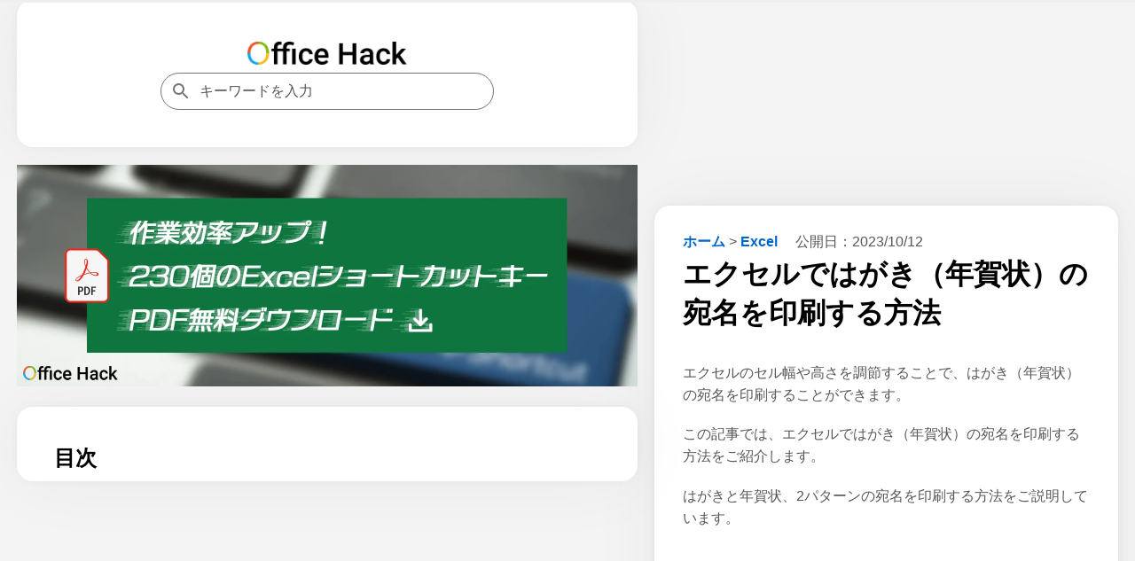

--- FILE ---
content_type: text/html; charset=UTF-8
request_url: https://office-hack.com/excel/excel-printing-addresses-on-postcards/
body_size: 21878
content:
<!DOCTYPE html>
<html lang="ja">
<head prefix="og: https://ogp.me/ns#">
<meta charset="utf-8">
<meta name="viewport" content="width=device-width,minimum-scale=1,initial-scale=1">
<meta name="robots" content="index, follow, max-snippet:-1, max-video-preview:-1, max-image-preview:large">
<title>エクセルではがき（年賀状）の宛名を印刷する方法｜Office Hack</title>
<meta name="description" content="エクセルのセル幅や高さを調節することで、はがき（年賀状）の宛名を印刷することができます。エクセルではがき（年賀状）の宛名を印刷する方法をご紹介します。はがきと年賀状、2パターンの宛名を印刷する方法をご説明しています。">
<meta name="author" content="株式会社MixFruits">
<meta name="format-detection" content="email=no,telephone=no,address=no">
<meta property="og:type" content="article">
<meta property="og:url" content="https://office-hack.com/excel/excel-printing-addresses-on-postcards/">
<meta property="og:site_name" content="Office Hack">
<meta property="og:title" content="エクセルではがき（年賀状）の宛名を印刷する方法">
<meta property="og:description" content="エクセルのセル幅や高さを調節することで、はがき（年賀状）の宛名を印刷することができます。エクセルではがき（年賀状）の宛名を印刷する方法をご紹介します。はがきと年賀状、2パターンの宛名を印刷する方法をご説明しています。">
<meta property="og:image" content="https://office-hack.com/wp-content/uploads/excel-printing-addresses-on-postcards.png">
<meta property="og:image:width" content="1200">
<meta property="og:image:height" content="628">
<meta property="og:locale" content="ja_JP">
<meta property="article:published_time" content="2023-10-12T17:03:35+09:00">
<meta property="article:modified_time" content="2023-10-12T17:03:35+09:00">
<meta property="article:section" content="Excel">
<meta name="twitter:card" content="summary_large_image">
<meta name="twitter:site" content="@excel_hack">
<meta name="twitter:creator" content="@excel_hack">
<meta name="twitter:url" content="https://office-hack.com/excel/excel-printing-addresses-on-postcards/">
<meta name="twitter:title" content="エクセルではがき（年賀状）の宛名を印刷する方法">
<meta name="MobileOptimized" content="width">
<meta name="HandheldFriendly" content="True">
<meta name="apple-mobile-web-app-title" content="Office Hack">
<link rel="canonical" href="https://office-hack.com/excel/excel-printing-addresses-on-postcards/">
<link rel="alternate" hreflang="ja" href="https://office-hack.com/excel/excel-printing-addresses-on-postcards/">
<link rel="icon" href="/favicon.ico" sizes="32x32">
<link rel="icon" href="/icon.svg" type="image/svg+xml">
<link rel="apple-touch-icon" href="/apple-touch-icon.png">
<link rel="manifest" href="/manifest.webmanifest">
<link rel="alternate" type="application/rss+xml" title="Office Hack RSS Feed" href="https://office-hack.com/feed/">
<style>
*,::after,::before{margin:0;padding:0;box-sizing:border-box}:where([hidden]:not([hidden=until-found])){display:none!important}:where(html){-webkit-text-size-adjust:none}@supports not (min-block-size:100dvb){:where(html){block-size:100%}}:where(body){block-size:100%;block-size:100dvb;line-height:1.5;font-family:system-ui,sans-serif;-webkit-font-smoothing:antialiased}:where(input,button,textarea,select){font:inherit;color:inherit}:where(textarea){resize:vertical;resize:block}:where(button,label,select,summary,[role=button],[role=option]){cursor:pointer}:where(:disabled){cursor:not-allowed}:where(label:has(>input:disabled),label:has(+input:disabled)){cursor:not-allowed}:where(button){border-style:solid}:where(a){text-underline-offset:.2ex}:where(ul,ol){list-style:none}:where(img,svg,video,canvas,audio,iframe,embed,object){display:block}:where(img,picture,svg){max-inline-size:100%;block-size:auto}:where(p,h1,h2,h3,h4,h5,h6){overflow-wrap:break-word}:where(h1,h2,h3){line-height:calc(1em + .5rem)}:where(hr){border:none;border-block-start:1px solid;color:inherit;block-size:0;overflow:visible}:where(:focus-visible){outline:2px solid var(--focus-color,Highlight);outline-offset:2px}:where(.visually-hidden:not(:focus,:active,:focus-within,.not-visually-hidden)){clip-path:inset(50%)!important;height:1px!important;width:1px!important;overflow:hidden!important;position:absolute!important;white-space:nowrap!important;border:0!important}:root{--site-color:#f89174;--color-white:#fff;--color-blue:#06c;--color-gray:#585858;--color-light-gray:#f5f5f5;--color-black:#000;--color-violet:#b06ab3;--color-yellow:#ff9;--color-amazon:#ff9900;--color-rakuten:#bf0000;--color-yahoo:#ff0027;--main-bg-color:#f4f4f4;--main-padding:6%;--side-padding:6%;--common-margin:1.5vw;--common-radius:18px;--common-shadow:0 0px 5.3px 0 rgba(0,0,0,.03),0 0px 17.8px 0 rgba(0,0,0,.04),0 0 80px 0 rgba(0,0,0,.05);--btn-color:radial-gradient(#008dff,#0069d9);--scrollbar-color:#bbb;--scrollbar-hover-color:#bbb;--scrollbar-track-color:#f1f1f1}article,aside,details,figcaption,figure,footer,header,hgroup,main,menu,nav,section{display:block}blockquote,q{quotes:none}blockquote:after,blockquote:before,q:after,q:before{content:'';content:none}a{color:var(--color-blue);text-decoration:none;font-weight:700}a:hover{text-decoration:underline}img{height:auto}mark{background-color:var(--color-yellow)}del{text-decoration:line-through}abbr[title],dfn[title]{border-bottom:1px dotted;cursor:help}ins{background:0 0}table{border-collapse:separate;border-spacing:0;font-size:94%;empty-cells:show;line-height:1.5;margin:0 0 20px;width:100%;word-break:break-word;background:linear-gradient(to right,#e6e6e6,#f0f0f0,#e6e6e6)}tbody tr:nth-child(odd){background:#fff}td,th{margin:0;overflow:visible;vertical-align:middle;text-align:left}th{padding:.5rem;border-bottom:1px solid #585858}td{padding:.5rem;color:var(--color-gray)}td:first-child,th:first-child{border-left-width:0}.privacy-policy th{width:38%}input,select{vertical-align:middle}::placeholder{color:var(--color-gray)}body{background:var(--main-bg-color);font-family:"游ゴシック体","Yu Gothic",YuGothic,"Hiragino Kaku Gothic ProN","Hiragino Sans",Meiryo,sans-serif;font-size:clamp(.875rem,.7188rem + .5vw,1rem);font-weight:500}h1{font-size:clamp(1.75rem,1.4375rem + 1vw,2rem)}h2{font-size:clamp(1.640625rem,1.3477rem + .9375vw,1.875rem)}h3{font-size:clamp(1.3125rem,1.0781rem + .75vw,1.5rem)}h4{font-size:clamp(1.09375rem,.8984rem + .625vw,1.25rem)}cite,dfn,em,i{font-style:normal}em{font-weight:700}b{color:var(--color-black)}p{color:var(--color-gray);margin-bottom:1.2em;line-height:1.6}footer p{margin-bottom:0}li{margin-bottom:.7em;line-height:1.3;color:var(--color-gray)}dl{color:var(--color-gray)}figure{padding-top:.5em;margin-bottom:1em}figure img{max-height:400px;max-width:100%;width:auto;box-shadow:var(--common-shadow)}.primary-article p>img{max-height:400px;max-width:100%;width:auto;box-shadow:var(--common-shadow)}.container{margin:var(--common-margin) auto 0;padding-bottom:230px}.aside,.aside-ad{display:none}.tile{border-radius:var(--common-radius);background:var(--color-white);padding:var(--side-padding);margin-bottom:var(--common-margin);box-shadow:var(--common-shadow)}footer.tile{margin-bottom:0}#table-of-contents{display:none}#table-of-contents::-webkit-scrollbar,.related-articles::-webkit-scrollbar{width:6px;height:6px}#table-of-contents::-webkit-scrollbar-thumb,.related-articles::-webkit-scrollbar-thumb{background-color:var(--scrollbar-color);border-radius:6px}#table-of-contents::-webkit-scrollbar-thumb:hover,.related-articles::-webkit-scrollbar-thumb:hover{background-color:var(--scrollbar-hover-color)}#table-of-contents::-webkit-scrollbar-track,.related-articles::-webkit-scrollbar-track{background-color:var(--scrollbar-track-color);border-radius:6px}.related-articles h3{margin-top:0}.logo{color:var(--site-color);font-size:clamp(1.75rem,1.4375rem + 1vw,2rem);line-height:calc(1em + .5rem)}.logo:hover{opacity:.7;text-decoration:none}.logo img{max-width:100%;margin:0 auto}.header-container{display:flex;justify-content:space-between;align-items:center;gap:var(--main-padding)}.flex{display:flex;flex-wrap:wrap;justify-content:space-between}.flex section{width:calc(100% / 3 - .663%);margin-bottom:1.5em}.flex img{position:absolute;top:0;left:0;width:100%;height:100%}.flex section a:hover h3{text-decoration:underline}.flex section a:hover img{opacity:.7}.flex section h3{margin:8px 4px;word-break:break-all;padding-top:8px;padding-bottom:0;border-bottom:none;font-size:16px}.cardtype__link{color:var(--color-black)}.cardtype__link:hover{text-decoration:none}.cardtype__img{position:relative;padding-bottom:52.63%;height:0;overflow:hidden;margin-bottom:0}#categories{padding:40px 40px calc(40px - 1.5em)}article h2,h3,h4{margin:2em 0 1em 0}article h2:first-child,article h3:first-child,article h4:first-child,aside h2:first-child,aside h3:first-child,aside h4:first-child{margin-top:0}article h3{padding-bottom:.3em;border-bottom:1px solid var(--color-black);border-image:linear-gradient(to right,#ccc,#000,#ccc) 1}article h4{border-left:2px solid var(--color-black);border-image:linear-gradient(to bottom,#ccc,#000,#ccc) 1;padding-left:1em}article figure+h2,article figure+h3,article figure+h4,table+h2,table+h3,table+h4{margin-top:2em}.single article{border-radius:var(--common-radius);background:var(--color-white);padding:var(--main-padding);margin-bottom:var(--common-margin);box-shadow:var(--common-shadow)}.single article img[height="1"]{height:1px;border:none}.single article ul{list-style:disc;padding-left:1em;margin:0 0 1.2em 1em}.single article ol{list-style:decimal;padding-left:2em;margin:0 0 1.2em 1em}#table-of-contents ol,.single article #download-center ul,.single article .breadcrumb ul,.single article .dates ul{list-style:none;padding-left:0;margin-bottom:0}.single article .breadcrumb ul,.single article .dates ul{margin:0}.single article ol.relation-list,.single article ul.summary-list{list-style:none;padding-left:0;margin:0}.single h1{margin-bottom:1em}.relation-list li a{display:flex;align-items:flex-start;text-decoration:none}.related-link::before{content:'未読';color:var(--color-gray);margin-right:10px;white-space:nowrap;font-weight:500;text-decoration:none}.related-link.read::before{content:'既読'}.single-en .related-link::before{content:'Unread'}.single-en .related-link.read::before{content:'Read'}.related-link>span{flex:1;min-width:0}.related-link:hover>span{text-decoration:underline}.breadcrumb{display:inline-block;margin-right:1rem}.breadcrumb li{display:inline-block;margin-bottom:.3em}.dates{display:inline-block}.dates ul li{display:inline-block;margin-right:1rem;margin-bottom:.3em}.dates ul li:last-child{margin-right:0}.movie{position:relative;padding-bottom:56.25%;height:0;overflow:hidden}.movie iframe{position:absolute;top:0;left:0;width:100%;height:100%}pre{background:var(--color-light-gray);line-height:1.4;margin-bottom:1em;max-width:100%;overflow:auto;padding:1rem}code{font-family:-apple-system,BlinkMacSystemFont,"Helvetica Neue",YuGothic,'Yu Gothic',Verdana,Meiryo,sans-serif}.productWrap{background:var(--color-white);padding:var(--side-padding);margin-bottom:var(--common-margin);box-shadow:var(--common-shadow);border-radius:var(--common-radius)}.single article .productWrap{border-radius:initial}.tile .productWrap:last-child{margin-bottom:0}.productWrap+h2,.productWrap+h3,.productWrap+h4{margin-top:2.5em}.product{display:flex}.product p{color:var(--color-black)}.product p:last-child{margin-bottom:0}.productImg{text-align:center;min-width:175px}.productImg a:hover{opacity:.8}.productText{margin-left:1rem;line-height:1.3;width:100%}.product img{max-width:175px;width:auto}.productBtn{font-size:88%;margin-bottom:1em}.product .productBtn:last-child{margin-bottom:0}.amazonBtn a{display:block;padding:.5rem 0;color:var(--color-amazon)}.product-amazon{border-radius:var(--common-radius);text-align:center;width:100%;margin-bottom:.5rem;border:1px solid var(--color-amazon);background:var(--color-white)}.product-amazon:hover{color:var(--color-white);background:var(--color-amazon);text-decoration:none}.rakutenBtn a{display:block;padding:.5rem 0;color:var(--color-rakuten)}.product-rakuten{border-radius:var(--common-radius);text-align:center;width:100%;margin-bottom:.5rem;border:1px solid var(--color-rakuten);background:var(--color-white)}.product-rakuten:hover{color:var(--color-white);background:var(--color-rakuten);text-decoration:none}.yahooBtn a{display:block;padding:.5rem 0;color:var(--color-yahoo)}.product-yahoo{border-radius:var(--common-radius);text-align:center;width:100%;margin-bottom:.5rem;border:1px solid var(--color-yahoo);background:var(--color-white)}.product-yahoo:hover{color:var(--color-white);background:var(--color-yahoo);text-decoration:none}.big-sale{display:flex;justify-content:space-evenly;flex-wrap:wrap;list-style:none!important;padding:0;margin-top:-20px;margin-bottom:0}.big-head{font-size:1.25rem;margin-bottom:1rem;margin-top:2rem;padding-bottom:0;font-weight:700}.big-sale li{padding:0;margin-top:1rem}.big-sale a:hover{opacity:.7}.big-sale img{vertical-align:bottom;max-width:100%}.big-sale-wrap{margin-bottom:var(--common-margin)}.big-sale-wrap .big-sale{justify-content:space-evenly;margin-top:0}.big-sale-wrap .big-sale li{margin-top:0;margin-bottom:0}.microcopy{padding:0 0 .3rem;display:block;line-height:1.4;text-align:center;font-size:13px;color:var(--color-gray)}a[target="_blank"]::after{vertical-align:sub;margin-left:6px;content:url([data-uri])}#download-center a[target="_blank"]::after,.big-sale a[target="_blank"]::after,.linkShare-btn .external:after,.linkShare-btn a:after,.linkShare-image a:after,.microsoft-btn .external:after,.microsoft-btn a:after,.productBtn a[target="_blank"]::after,a[href*="https://click.linksynergy.com"]:after{content:none}.cate-name{font-size:1.5em;margin-bottom:0}.searchform{width:100%;max-width:376px;position:relative}.searchform input[type=search]{-webkit-appearance:none;-moz-appearance:none;appearance:none;border-radius:0;padding:.7rem .7rem .7rem 2.7rem;font-size:1rem;box-sizing:border-box;border:1px solid #757575;border-radius:24px;background:var(--color-white);color:var(--color-gray);width:100%}.searchform::after{content:url('data:image/svg+xml;charset=utf8,%3Csvg%20xmlns%3D%22http%3A%2F%2Fwww.w3.org%2F2000%2Fsvg%22%20height%3D%2224px%22%20viewBox%3D%220%200%2024%2024%22%20width%3D%2224px%22%20fill%3D%22%23757575%22%3E%3Cpath%20d%3D%22M0%200h24v24H0z%22%20fill%3D%22none%22%2F%3E%3Cpath%20d%3D%22M15.5%2014h-.79l-.28-.27C15.41%2012.59%2016%2011.11%2016%209.5%2016%205.91%2013.09%203%209.5%203S3%205.91%203%209.5%205.91%2016%209.5%2016c1.61%200%203.09-.59%204.23-1.57l.27.28v.79l5%204.99L20.49%2019l-4.99-5zm-6%200C7.01%2014%205%2011.99%205%209.5S7.01%205%209.5%205%2014%207.01%2014%209.5%2011.99%2014%209.5%2014z%22%2F%3E%3C%2Fsvg%3E');width:20px;height:20px;position:absolute;top:50%;left:.7rem;margin-top:-12px}.searchform input[type=search]:focus{outline:0}.pager ul{text-align:center;margin:0 0 1.5em;padding:0}.pager ul li{margin:1em .5em;display:inline-block}.pager ul li a{padding:.5em;border:1px solid var(--color-blue)}.pager ul li a:hover{text-decoration:none;background:var(--color-blue);color:var(--color-white)}.search-list{margin-top:1.6em}.search-item{margin-bottom:2em}.search-list .search-item:last-child{margin-bottom:1.6em}.search-item-url{color:var(--color-gray);font-size:14px;font-family:Arial,arial,sans-serif;line-height:20px;font-weight:400;display:flex;align-items:center}.search-item-url:hover{text-decoration:none}.search-item-title{font-size:20px;color:var(--color-blue);line-height:26px;padding-bottom:3px;padding-top:5px;display:block;font-weight:400;font-family:arial,sans-serif}.search-item-icon{background-color:#f1f3f4;border-radius:14px;height:28px;margin-right:12px;width:28px;display:flex;align-items:center;justify-content:center}.search-item-desc{max-width:600px}.search-highlight{font-weight:700}.search-item-desc .search-highlight{color:var(--color-black)}.search-num{color:var(--color-gray)}.search .pager{margin-top:2rem}.search .pager ul{margin:0}.search .pager ul li{margin:1em .5em 0}.new li{display:flex}.new li time{margin-right:1rem}.ranking{list-style:decimal;padding-left:2em}.ranking li{padding-left:1rem}.ranking-view{margin-right:1.5rem;min-width:4.5em}.ranking-date{font-size:1rem;color:var(--color-gray);margin-left:1rem}.ad{min-height:280px;text-align:center;margin-bottom:var(--common-margin)}.ad.sale-ad{min-height:250px;display:flex;justify-content:center}.sale-ad a:hover{opacity:.7}.logo-bottom-ad{min-height:100px}.content-ad{margin:24px 0}.sticky-ad{position:fixed;z-index:102;width:100%;height:50px;bottom:0;left:0;text-align:center;vertical-align:bottom}.sticky-bottom{display:inline-block;width:100%;height:50px}#afscontainer1,#afscontainer2,#relatedsearches1{margin:1.5rem auto 0;max-width:728px}#afscontainer1{margin:.5rem auto 0}#afscontainer2{margin:0 auto}.search .google-auto-placed{margin-bottom:2em}.page article .google-auto-placed,.single article .google-auto-placed{margin-top:1.5em;margin-bottom:1.5em}.single article p+.google-auto-placed{margin-top:0}.single article .nest-h2+.google-auto-placed,.single article .nest-h3+.google-auto-placed,.single article .nest-h4+.google-auto-placed{margin-top:1.5em}.head-ad,.left-ad,.right-ad{display:none}#sas_26300,#sas_26711{display:none}.ats-trvd-wrapper{max-width:320px;min-height:180px}.archive .ats-trvd-wrapper,.home .ats-trvd-wrapper,.page .ats-trvd-wrapper,.search .ats-trvd-wrapper,.single .ats-trvd-wrapper{margin-top:0!important;margin-bottom:0!important}.video-player{min-height:232px;overflow:hidden}.video-wrap{max-width:320px;min-height:212px;margin:0 auto var(--common-margin)}.txt-center{text-align:center}.txt-left{text-align:left}.txt-right{text-align:right}.minwidth10{min-width:10rem}.close{display:none}.fontweight{font-weight:700}.txtmt10{display:inline-block;margin-top:10px}.mt30{margin-top:30px}.mt2rem{margin-top:2rem}.mb2rem{margin-bottom:2rem}.mb0{margin-bottom:0}.button{display:block;width:100%;padding:8px 15px;background:var(--btn-color);color:#fff;border-radius:var(--common-radius);box-shadow:var(--common-shadow);text-align:center;text-decoration:none}.button:hover{text-decoration:none;opacity:.9}#comment-wrap{padding:var(--main-padding)}#comment{width:100%;padding:1rem;box-sizing:border-box;border:1px solid #757575;border-radius:var(--common-radius);resize:none;overflow:hidden;height:auto;min-height:100px;color:var(--color-gray);background:var(--color-white)}#comment:focus{outline:0}#author{width:100%;padding:1rem;box-sizing:border-box;border:1px solid #757575;border-radius:var(--common-radius);resize:none;overflow:hidden;height:auto;color:var(--color-gray);background:var(--color-white)}#author:focus{outline:0}.form-submit #submit{color:var(--color-white);padding:8px 15px;display:block;background:var(--btn-color);border-radius:var(--common-radius);box-shadow:var(--common-shadow);text-align:center;border:none;width:100%;margin-top:1.5rem;font-weight:700;cursor:pointer}.form-submit #submit:hover{opacity:.9}.comment-caution{color:var(--color-gray)}.comment li{margin:.7rem 0}.comment li:first-child{margin-top:0}.comment li:last-child{margin-bottom:0}.category .comment a,.home .comment a{display:block;background:var(--color-white);padding:var(--main-padding);margin-bottom:var(--common-margin);box-shadow:var(--common-shadow)}.category .comment:last-child a,.home .comment:last-child a{margin-bottom:0}.category .comment a:hover,.home .comment a:hover{text-decoration:none}.category .comment a:hover .comment-view,.home .comment a:hover .comment-view{text-decoration:underline}.comment-header{display:flex;flex-wrap:wrap;align-items:baseline}.category .comment-author,.home .comment-author{text-decoration:none;letter-spacing:.7px;margin-right:10px}.comment-date{font-size:11px;color:var(--color-gray)}.comment-view{color:var(--color-blue);padding-bottom:.4em;margin-bottom:0}.comment-text p{margin-bottom:0;font-weight:500}#commets-list{list-style:none;margin-top:1.5em}.comment-author{font-weight:700;color:var(--color-black)}.comment-author a{color:var(--color-black)}.comment-author .says{display:none}#commets-list li{background:var(--color-white);padding:var(--main-padding);margin-bottom:var(--common-margin);box-shadow:var(--common-shadow)}#commets-list li ul.children li{box-shadow:none;margin-top:0;padding-bottom:0}#commets-list .children li:last-child,#commets-list li:last-child{margin-bottom:0}.comment-meta{margin:.4em 0;font-size:13px}.comment-meta a{color:var(--color-gray)}#cancel-comment-reply-link{margin-bottom:1.5rem;display:inline-block}#table-of-contents a{color:var(--color-black);font-weight:500}#table-of-contents ol ol{margin-left:1em;margin-bottom:.7em}#table-of-contents a+ol{margin-top:.7em}#table-of-contents h2{font-size:clamp(1.3125rem,1.0781rem + .75vw,1.5rem);margin-bottom:1em}.main-content #table-of-contents{display:block;border-radius:0}#ai{padding:var(--main-padding)}.ai p{margin-bottom:1rem;line-height:1.9}#ai-wrapper{margin:1.5rem auto 0;display:none}#ai-message{width:100%;padding:1rem;box-sizing:border-box;border:1px solid #757575;border-radius:var(--common-radius);resize:none;overflow:hidden;height:auto;min-height:100px;color:var(--color-gray)}#ai-message:focus{outline:0}.ai-message-bot{width:100%;margin:1rem 0;padding:1.5rem 0}.ai-message-text{line-height:1.9}.ai-message-text img{display:inline-block;vertical-align:middle;margin-right:.5rem}.ai-message-author{font-weight:600;letter-spacing:.1rem;margin-bottom:.5rem}#ai-reward,#ai-submit{color:var(--color-white);padding:8px 15px;display:block;background:var(--btn-color);border-radius:var(--common-radius);box-shadow:var(--common-shadow);text-align:center;border:none;width:100%;font-weight:700}#ai-reward{margin-top:1.5rem}#ai-reward:focus,#ai-submit:focus{outline:0}#ai-reward:hover,#ai-submit:hover{opacity:.9}#ai-wrapper.rewarded{display:block}.ai-assistant #ai-wrapper{margin:0 auto}.ai-bookmark{background:var(--color-white);padding:var(--main-padding);box-shadow:var(--common-shadow)}p.ai-bookmark{color:var(--color-gray)}p.ai-bookmark:last-child{margin:1.5rem 0 0}.question-again{margin-bottom:0}.question-again a{padding:8px 15px;text-decoration:none;color:#fff;border-radius:var(--common-radius);box-shadow:var(--common-shadow);background:var(--btn-color);width:100%;display:block;text-align:center}.question-again a:hover{opacity:.9;text-decoration:none}.question-example{display:flex}.question-example dt{margin-right:1rem;white-space:nowrap}.question-example+.question-example{margin-top:.4em}.ai-assistant .question-example:last-of-type{margin-bottom:1.5em}.balloon{display:flex}.balloon-text{position:relative;width:100%;border-radius:var(--common-radius);flex-basis:100%;margin:4px 24px 4px 0}.ai-message .balloon-text{padding:30px;border:1px solid #757575}.balloon-right{flex-direction:row-reverse}.balloon-right .balloon-text{margin:4px 0 4px 24px}.balloon-left .balloon-text:before{content:"";position:absolute;top:35px;right:-23px;margin-top:-12px;border:12px solid transparent;border-left:12px solid var(--color-white);z-index:2}.balloon-left .balloon-text:after{content:"";position:absolute;top:35px;right:-24px;margin-top:-12px;border:12px solid transparent;border-left:12px solid #757575;z-index:1}.ai-message-bot .balloon-text{border:2px solid var(--color-violet);background:var(--color-white);color:var(--color-gray)}.ai-message-bot .balloon-text:before{content:"";position:absolute;top:35px;left:-23px;margin-top:-12px;border:12px solid transparent;border-right:12px solid var(--color-white);z-index:2}.ai-message-bot .balloon-text:after{content:"";position:absolute;top:35px;left:-26px;margin-top:-12px;border:12px solid transparent;border-right:12px solid var(--color-violet);z-index:1}.ai-attention{margin:.5rem 0 0 94px}progress{width:100%;position:fixed;top:0;left:0;z-index:9999;height:3px;-webkit-appearance:none;-moz-appearance:none;appearance:none}progress::-webkit-progress-bar{background-color:#efefef}progress::-webkit-progress-value{background:linear-gradient(to right,#fff,#86868b)}progress::-moz-progress-bar{background:linear-gradient(to right,#fff,#86868b)}.productWrap>p{margin-bottom:.5em}.single-step{box-shadow:var(--common-shadow);padding:0 0 calc(var(--main-padding) - 1.2em);margin-bottom:5%;margin-top:calc(30px + 5%)}.single-step .wp-block-image{padding-top:0;background-image:url(https://office-hack.com/wp-content/themes/officehack201907/img/background-pattern.webp)}.single-step figure img{box-shadow:none}.single-step p{margin:0 var(--main-padding) 1.2em}.single article .single-step ul{margin:0 var(--main-padding) 1.2em}.single-step table{margin:0 var(--main-padding) 1.2em;width:calc(100% - var(--main-padding)* 2)}.single-step .wp-block-code{margin:0 var(--main-padding) 1.2em}.wp-block-my-blocks-steps-container{counter-reset:stepCounter}.wp-block-my-blocks-single-step.single-step{position:relative;counter-increment:stepCounter}.wp-block-my-blocks-single-step.single-step:before{content:"STEP " counter(stepCounter);display:block;top:-30px;left:0;color:var(--color-white);font-weight:700;position:absolute;z-index:101;background:#9ac970;width:80px;height:30px;text-align:center;line-height:30px}.related-inner{display:block;background:var(--color-white);border-radius:var(--common-radius);box-shadow:var(--common-shadow);padding:var(--main-padding);margin-bottom:var(--common-margin)}.spNone{display:none}.single article #download-center{border-radius:initial}#download-center ul{display:flex;justify-content:space-between;margin:0}#download-center li{width:48%;margin-bottom:0}#download-center ul li a{display:block;color:var(--color-white);padding:8px 15px;display:block;background:var(--btn-color);border-radius:var(--common-radius);box-shadow:var(--common-shadow);text-align:center;border:none;width:100%;font-weight:700;text-decoration:none}#download-center ul li a:hover{opacity:.9}#download-center li.with100{width:100%}#download-center+h2,#download-center+h3,#download-center+h4{margin-top:2.5em}#download-center .ad{margin-bottom:1.5em}.author-box{display:flex;align-items:flex-start}.author-image img{border-radius:50%;width:100px;height:100px;margin-right:1.5em;max-inline-size:none}.author-info p:last-child{margin-bottom:0}.key{color:#616161;border:2px solid #616161;border-radius:4px 4px 4px 4px;margin:5px;padding:2px 6px;min-width:18px;display:inline-block;text-align:center;font-size:15px;font-family:'Droid Sans',sans-serif;background:#fff}.mac-key{background:#616161;color:#fff}.key-table td,.key-table th{padding:5px 7px;text-align:center}.key-table td:first-child,.key-table th:first-child{width:50%}.key-table tbody:nth-child(odd) tr{background:#f5f5f5}.key-table tbody:nth-child(even) tr{background:#fff}.key-table tr:nth-child(odd) td{padding-top:20px;padding-bottom:0}.key-table tr:nth-child(even) td{padding-top:0;padding-bottom:10px}.linkShare-box{background:linear-gradient(to bottom,#fffcf2,#fff6d8)}.single article .linkShare-box{border-radius:initial}.linkShare-box a{text-align:center;display:block}.linkShare-info{width:calc(100% - 250px - 1.5em)}.linkShare-info p{color:var(--color-black);font-weight:700}.linkShare-wrap{display:flex;justify-content:space-between}.linkShare-image img{max-width:250px}.linkShare-info ol{word-break:break-all}.single article .linkShare-info ol{padding-left:0}.linkShare-btn{margin:10px 0 0}.linkShare-btn a{color:var(--color-white);padding:8px 15px;display:block;background:var(--btn-color);border-radius:var(--common-radius);box-shadow:var(--common-shadow);text-align:center;border:none;width:100%;font-weight:700;text-decoration:none}.linkShare-btn a:hover{opacity:.9}.shotcut-present{background:linear-gradient(to bottom,#fffcf2,#fff6d8)}.microsoft-btn a{color:var(--color-white);padding:8px 15px;display:block;background:var(--btn-color);border-radius:var(--common-radius);box-shadow:var(--common-shadow);text-align:center;border:none;width:100%;font-weight:700;text-decoration:none}.microsoft-btn a:hover{opacity:.9}#myTable{table-layout:fixed;word-break:break-word}.is-hide,.target-area tr.hidden{display:none}#search-text{box-sizing:border-box;-webkit-appearance:none;-moz-appearance:none;appearance:none;border-radius:0;padding:.7rem 1.4rem .7rem;font-size:1rem;box-sizing:border-box;border:1px solid #757575;border-radius:24px;width:20em;background:var(--color-white);color:var(--color-gray)}#search-text:focus{outline:0}.single article ol.filter,.single article ol.function-serch,.single article ol.sort{list-style:none;padding-left:0;margin-left:0}.filter,.sort{display:flex}.sort{margin-top:1.5em}.sort li{padding:.5rem;color:var(--color-blue);border:1px solid var(--color-blue);text-align:center;width:calc(100% / 4)}.filter li{width:calc(100% / 6)}.sort li.active{background-color:var(--color-blue);color:var(--color-white)}.sort li:hover{cursor:pointer}.label{padding:.5rem;color:var(--color-blue);border:1px solid var(--color-blue);text-align:center;display:block}.label:hover{cursor:pointer}input[name=version]{display:none}input[name=version]:checked+.label{background-color:var(--color-blue);color:var(--color-white)}.postid-29071.single #breadcrumbs,.postid-29071.single article,.postid-7438.single #breadcrumbs,.postid-7438.single article{max-width:100%}article table.futo{table-layout:fixed}article table.futo a{display:inline-block;margin:7px 0}.single article ul.filtering{padding:0;margin-left:0;display:flex;flex-wrap:wrap;justify-content:space-between;list-style:none}.filtering li{color:var(--color-blue);border-radius:var(--common-radius);width:calc(100% / 3 - 1%);border:1px solid var(--color-blue);padding:.5rem;text-align:center;display:flex;justify-content:center;align-items:center}.filtering li:hover{cursor:pointer;background:var(--color-blue);color:var(--color-white)}.filtering li.active{background-color:var(--color-blue);color:var(--color-white)}.single article ul.checkbox{list-style:none;padding:0}.checkbox li{padding:0 0 .5rem 2rem;position:relative}.checkbox li:hover{cursor:pointer}.checkbox li:after{position:absolute;top:2px;left:0;height:16px;width:16px;content:'';border:1px solid var(--color-blue);border-radius:4px}.checkbox li.active:after{background:var(--color-blue)}.affiliate-notice p,.best-office-products p{margin-bottom:1rem;line-height:1.9;word-break:break-all}.layer{position:relative}.layer figure{padding-top:0}.layer::before{content:"";position:absolute;top:0;right:0;bottom:0;left:0;background-color:rgba(0,0,0,.3)}.layer::after{content:"";background-size:cover;position:absolute;top:50%;left:50%;transform:translate(-50%,-50%)}.layer img{vertical-align:bottom}.layer.icon-big-Word::after{background-image:url(https://office-hack.com/wp-content/themes/officehack201907/img/word-big-icon.png);width:calc(256px/3);height:calc(238px/3)}.layer.icon-big-Excel::after{background-image:url(https://office-hack.com/wp-content/themes/officehack201907/img/excel-big-icon.png);width:calc(256px/3);height:calc(238px/3)}.layer.icon-big-PowerPoint::after{background-image:url(https://office-hack.com/wp-content/themes/officehack201907/img/powerpoint-big-icon.png);width:calc(256px/3);height:calc(238px/3)}.layer.icon-big-PDF::after{background-image:url(https://office-hack.com/wp-content/themes/officehack201907/img/pdf-big-icon.png);width:calc(256px/3);height:calc(314px/3)}.layer.icon-big-Photo::after{background-image:url(https://office-hack.com/wp-content/themes/officehack201907/img/photo-big-icon.png);width:calc(235px/3);height:calc(235px/3)}.download-btn a{color:var(--color-white);padding:8px 15px;display:block;background:var(--btn-color);border-radius:var(--common-radius);box-shadow:var(--common-shadow);text-align:center;border:none;width:100%;font-weight:700;text-decoration:none;margin-top:1.5rem}.download-btn a:hover{opacity:.9}.download-guide{background-color:#fffde7;border:1px solid #ffee58;padding:1.5rem;margin:1.5rem auto;max-width:728px;border-radius:10px}.download-guide p{margin-bottom:1rem;line-height:1.9}.download-guide p.fontweight{font-size:1.25rem}.download-guide ul{list-style:none;display:flex;justify-content:space-between;margin-bottom:0;padding:0;line-height:1.4}.download-guide li{width:48%;padding:0}.download-guide ul li a{background:#0066c0;color:#fff;text-decoration:none;display:block;padding:.5rem 1rem;text-align:center;border-radius:4px}.download-guide ul li a:hover{opacity:.7}.download-guide li.with100{width:100%}.other-download{display:grid;grid-template-columns:repeat(3,1fr);list-style:none;padding:0;gap:4px;margin-bottom:2.5em}.other-download:last-child{margin-bottom:0}.other-download li{background:#eee;text-align:center;min-height:100px;padding:0;margin-bottom:0;position:relative}.other-download a{width:100%;height:100%;text-decoration:none;display:flex;justify-content:center;align-items:center;padding:0 30px;box-sizing:border-box}.other-download a:hover{background:#e6e6e6}.other-download li::before{content:'';background-size:cover;position:absolute;top:6px;left:6px}.icon-Excel::before{background-image:url(https://office-hack.com/wp-content/themes/officehack201907/img/excel-icon.png);width:calc(48px/2);height:calc(45px/2)}.icon-Word::before{background-image:url(https://office-hack.com/wp-content/themes/officehack201907/img/word-icon.png);width:calc(48px/2);height:calc(45px/2)}.icon-PowerPoint::before{background-image:url(https://office-hack.com/wp-content/themes/officehack201907/img/powerpoint-icon.png);width:calc(48px/2);height:calc(45px/2)}.icon-spredsheet::before{background-image:url(https://office-hack.com/wp-content/themes/officehack201907/img/spredsheet-icon.png);width:calc(24*48px/66);height:24px}.icon-outlook::before{background-image:url(https://office-hack.com/wp-content/themes/officehack201907/img/outlook-icon.png);width:calc(48px/2);height:calc(45px/2)}.icon-teams::before{background-image:url(https://office-hack.com/wp-content/themes/officehack201907/img/teams-icon.png);width:calc(48px/2);height:calc(45px/2)}.icon-windows::before{background-image:url(https://office-hack.com/wp-content/themes/officehack201907/img/windows-icon.png);width:calc(48px/2);height:calc(48px/2)}.icon-mac::before{background-image:url(https://office-hack.com/wp-content/themes/officehack201907/img/mac-icon.png);width:calc(24*48px/59);height:24px}.icon-gmail::before{background-image:url(https://office-hack.com/wp-content/themes/officehack201907/img/gmail-icon.png);width:calc(48px/2);height:calc(36px/2)}.page-id-152805 .left-column,.page-template-page-download-child .left-column,.page-template-page-download-shortcut .left-column,.page-template-page-download-template .left-column,.page-template-page-download-wallpaper .left-column{position:relative}.download-link{margin-bottom:0}.download-link a{color:var(--color-white);padding:8px 15px;display:block;background:var(--btn-color);border-radius:var(--common-radius);box-shadow:var(--common-shadow);text-align:center;border:none;width:100%;font-weight:700;text-decoration:none}.download-link a:hover{opacity:.9}#best-office-products p:last-child{margin-bottom:0}.format-download::before{content:"";display:inline-block;width:24px;height:24px;background:url(https://office-hack.com/wp-content/themes/officehack201907/img/download-icon.png) no-repeat center center;background-size:contain;margin-right:5px;vertical-align:middle}.pr{border:1px solid var(--color-gray);padding:0 .3rem;margin-right:.3rem}iframe{margin:0 auto}.download-btn.rewarded a{background:radial-gradient(#2bb34a,#24963e)}a.download-links:hover{opacity:.9}.header .download-links{display:none}.main-content .download-links{display:block;margin-bottom:var(--common-margin)}@media screen and (max-width:660px){.product,.productBtn{display:block}.amazon-review,.productText{margin-left:0}.productImg{margin-bottom:20px}.product img{display:inline-block}.author-box{display:block}.author-image img{margin:0 auto 1.5em}.linkShare-wrap{display:block}.linkShare-info{width:100%}.linkShare-image{margin-bottom:1.5em}.linkShare-image img{margin:0 auto}}@media (max-width:714px){.big-sale-wrap .big-sale{flex-direction:column;align-items:center}.big-sale-wrap .big-sale li{margin-bottom:24px}.big-sale-wrap .big-sale li:last-child{margin-bottom:0}.filter{flex-wrap:wrap}.filter li{width:calc(100% / 3);margin-bottom:0}}@media screen and (max-width:871px){#categories{padding:40px 5% 32px}.flex section{width:100%;margin-bottom:8px;position:relative}.cardtype__link{display:flex;align-items:center}.cardtype__img{width:47%;padding-bottom:24.55%}.cardtype__info{width:53%}.cardtype__info time,.ranking section .cardtype__info:before{margin:0 8px}.flex section h3{font-size:clamp(12px,calc(100vw / 30),16px);margin:0;padding-left:8px;padding-top:0}.flex section h3.txt-center{text-align:left}.microcopy{font-size:11px}}@media screen and (max-width:942px){.side ol.function-serch{display:none}.sp-menu{display:flex}article .side .sp-menu li{width:calc(100% / 3);border-right:1px solid #9e9e9e;padding:.5rem;text-align:center;font-weight:700}.postid-41226 article .side .sp-menu li,.postid-41504 article .side .sp-menu li,.postid-41576 article .side .sp-menu li,.postid-41579 article .side .sp-menu li,.postid-41776 article .side .sp-menu li,.postid-41778 article .side .sp-menu li,.postid-7420 article .side .sp-menu li,.postid-7788 article .side .sp-menu li{width:100%}.sp-menu li:hover{cursor:pointer}article .side .sp-menu li:last-child{border-right:none}ol.function-serch li.open .sort li{display:block}ol.function-serch li.open .filter li{display:block;margin:0;padding:.5rem}.function-serch li.open .close{display:block;position:absolute;top:10px;right:10px;font-size:1rem;padding:.5rem;background:#0d47a1;color:#fff}.function-serch li.open .close:hover{cursor:pointer}.office-navi img{max-width:100%}.office-navi{margin:3rem 0}.other-download{grid-template-columns:repeat(2,1fr)}}@media screen and (min-width:942px){.pcNone{display:none}.spNone{display:block}.container{display:grid;gap:var(--common-margin);grid-template-columns:1fr 1.618fr;padding:0 var(--common-margin);margin:0 auto}#table-of-contents{display:block;max-height:calc(100vh - 280px - 144.57px - var(--common-margin) * 2);overflow:auto;margin-top:calc(280px + var(--common-margin)*2);margin-bottom:0}#cate-Excel #table-of-contents,#cate-Gmail #table-of-contents,#cate-Outlook #table-of-contents,#cate-PowerPoint #table-of-contents,#cate-Spreadsheet #table-of-contents,#cate-Teams #table-of-contents,#cate-Windows #table-of-contents,#cate-Word #table-of-contents{margin-top:var(--common-margin);max-height:calc(100vh - 280px - 11.5vw - 144.57px - var(--common-margin) * 4)}.main-content #table-of-contents{display:none}.header{position:sticky;top:0;left:0;align-self:start;grid-row:1/3;grid-column:1/2}#cate-Excel .container,#cate-Gmail .container,#cate-Outlook .container,#cate-PowerPoint .container,#cate-Spreadsheet .container,#cate-Teams .container,#cate-Windows .container,#cate-Word .container{margin:0 auto}#cate-Excel .header,#cate-Gmail .header,#cate-Outlook .header,#cate-PowerPoint .header,#cate-Spreadsheet .header,#cate-Teams .header,#cate-Windows .header,#cate-Word .header{top:0}.header-container{flex-direction:column;gap:1.2em}.main-content{grid-row:1/2;grid-column:2/3}footer{grid-row:2/3;grid-column:2/3}.archive footer,.home footer{margin-top:-1.5vw}#comment-wrap{margin-bottom:0}.logo img{max-width:180px}.sticky-ad{position:sticky;height:90px;grid-row:3/4;grid-column:2/3}.sticky-bottom{height:90px}.ats-insert-video-wrapper{max-width:320px!important;min-height:180px!important}.left-ad{display:block;width:100%;text-align:center;min-height:280px;margin-bottom:var(--common-margin);position:sticky;top:calc(144.57px + var(--common-margin));right:0;align-self:start;grid-row:1/3;grid-column:1/2}#cate-Excel .left-ad,#cate-Gmail .left-ad,#cate-Outlook .left-ad,#cate-PowerPoint .left-ad,#cate-Spreadsheet .left-ad,#cate-Teams .left-ad,#cate-Windows .left-ad,#cate-Word .left-ad{bottom:0;left:0;top:auto;width:300px;height:280px;align-self:flex-end;grid-row:1/4;margin:0 auto}.head-ad{display:block;width:100%;height:280px;margin:0 auto}.header .download-links{display:block}.ai-assistant+.ad,.page .primary-article+.ad,.search .primary-article+.ad,.single-en article{margin-bottom:0}#sas_26300{display:block;width:300px;height:250px;margin:auto}.main-content .download-links{display:none}#ats-third-party-wrapper{margin-top:0!important}.video-player{min-height:232px}}@media screen and (min-width:1340px){.container{grid-template-columns:minmax(0,1fr) minmax(0,1.618fr) minmax(0,1fr)}.aside,.aside-ad,.sidebar-related{display:block}.related-inner{display:none}.aside,.aside-ad{position:sticky;top:0;right:0;align-self:start;grid-row:1/3;grid-column:3/4}.single .aside{top:calc(280px + var(--common-margin));grid-row:1/2;grid-column:3/4}.single .aside-ad{grid-row:1/2;grid-column:3/4}.right-ad{display:block;width:300px;height:600px;margin:0 auto}.related-ad{display:block;width:100%;height:280px;margin:0 auto}#sas_26711{display:block;width:300px;height:250px;margin:auto}.related-articles{max-height:calc(100vh - 280px - 180px - var(--common-margin) * 2);overflow:auto}#cate-Excel #table-of-contents,#cate-Gmail #table-of-contents,#cate-Outlook #table-of-contents,#cate-PowerPoint #table-of-contents,#cate-Spreadsheet #table-of-contents,#cate-Teams #table-of-contents,#cate-Windows #table-of-contents,#cate-Word #table-of-contents{max-height:calc(100vh - 280px - 7.75vw - 144.57px - var(--common-margin) * 4)}#cate-Excel .aside-ad,#cate-Gmail .aside-ad,#cate-Outlook .aside-ad,#cate-PowerPoint .aside-ad,#cate-Spreadsheet .aside-ad,#cate-Teams .aside-ad,#cate-Windows .aside-ad,#cate-Word .aside-ad{top:0}#cate-Excel .aside,#cate-Gmail .aside,#cate-Outlook .aside,#cate-PowerPoint .aside,#cate-Spreadsheet .aside,#cate-Teams .aside,#cate-Windows .aside,#cate-Word .aside{top:calc(280px + var(--common-margin))}#cate-Excel .related-articles,#cate-Gmail .related-articles,#cate-Outlook .related-articles,#cate-PowerPoint .related-articles,#cate-Spreadsheet .related-articles,#cate-Teams .related-articles,#cate-Windows .related-articles,#cate-Word .related-articles{max-height:calc(100vh - 280px - 180px - var(--common-margin)* 2)}}@media screen and (min-width:1872px){.container{max-width:1872px;padding:0}}</style>
<script type="application/ld+json">
[{"@context":"https://schema.org","@type":"BreadcrumbList","itemListElement":[{"@type":"ListItem","position":1,"item":{"@id":"https://office-hack.com","name":"ホーム"}},{"@type":"ListItem","position":2,"item":{"@id":"https://office-hack.com/excel/","name":"Excel"}},{"@type":"ListItem","position": 3,"item":{"@id":"https://office-hack.com/excel/excel-printing-addresses-on-postcards/","name":"エクセルではがき（年賀状）の宛名を印刷する方法"}}]},{"@context":"https://schema.org","@type":"NewsArticle","mainEntityOfPage":{"@type":"WebPage","@id":"https://office-hack.com/excel/excel-printing-addresses-on-postcards/"},"headline":"エクセルではがき（年賀状）の宛名を印刷する方法","inLanguage":"ja_JP","image":{"@type":"ImageObject","url":"https://office-hack.com/wp-content/uploads/excel-printing-addresses-on-postcards.png","width":1200,"height":628},"datePublished":"2023-10-12T17:03:35+09:00","dateModified":"2023-10-12T17:03:35+09:00","author":{"@type":"Organization","name":"株式会社MixFruits","url":["https://www.facebook.com/excelhk","https://twitter.com/excel_hack"]},"description":"エクセルのセル幅や高さを調節することで、はがき（年賀状）の宛名を印刷することができます。エクセルではがき（年賀状）の宛名を印刷する方法をご紹介します。はがきと年賀状、2パターンの宛名を印刷する方法をご説明しています。"}]
</script>
<script type="application/javascript" src="//anymind360.com/js/9353/ats.js"></script><script async src="https://pagead2.googlesyndication.com/pagead/js/adsbygoogle.js?client=ca-pub-2156883363646737" crossorigin="anonymous"></script>
<script>(function(w,d,s,l,i){w[l]=w[l]||[];w[l].push({'gtm.start':
new Date().getTime(),event:'gtm.js'});var f=d.getElementsByTagName(s)[0],
j=d.createElement(s),dl=l!='dataLayer'?'&l='+l:'';j.async=true;j.src=
'https://www.googletagmanager.com/gtm.js?id='+i+dl;f.parentNode.insertBefore(j,f);
})(window,document,'script','dataLayer','GTM-P3K4TKL');</script>
</head>
<body class="wp-singular post-template-default single single-post postid-148906 single-format-standard wp-theme-officehack201907"id='cate-Excel'>
<noscript><iframe src="https://www.googletagmanager.com/ns.html?id=GTM-P3K4TKL"
height="0" width="0" style="display:none;visibility:hidden"></iframe></noscript>
<progress id="progressbar" value="0" max="100"></progress>
<div class="container">
<header class="header">
	<div class="header-container tile">
		<a class="logo" href="https://office-hack.com"><img fetchpriority="high" decoding="async" src="/img/officehackLogo.webp" width="205" height="30" alt="Office Hack"></a>
		<form method="get" class="searchform" action="https://office-hack.com" target="_top">
	<input type="search" name="s" title="キーワードを入力" placeholder="キーワードを入力" aria-label="キーワードを入力">
	</form>
	</div>
						<a href="https://office-hack.com/download/" class="reward-excel download-links"><img src="https://office-hack.com/wp-content/themes/officehack201907/img/reward-excel.webp" width="700" height="250" alt="作業効率アップ！230個のExcelショートカットキーPDF無料ダウンロード"></a>	<nav id="table-of-contents" class="tile"><h2>目次</h2><ol><li><a href="#section1">エクセルではがき（年賀状）の宛名を印刷する方法</a><ol><li><a href="#section2">はがき/年賀状共通の設定方法</a></li><li><a href="#section3">はがきの宛名を印刷する方法</a></li><li><a href="#section4">年賀状の宛名を印刷する方法</a></li></ol></li><li><a href="#section5">エクセルではがきの印刷設定を行う方法</a></li><li><a href="#section6">エクセルではがきの印刷ができない場合</a></li></ol></nav>	</header>
<div class="sticky-ad">
    <ins class="adsbygoogle sticky-bottom"
        data-ad-client="ca-pub-2156883363646737"
        data-ad-slot="6914160346"></ins>
    <script>
        (adsbygoogle = window.adsbygoogle || []).push({});
    </script>
</div>
<main class="main-content">
	<div class="video-player"></div>	<article class="primary-article">
		<nav class="breadcrumb">
			<ul>
								<li><a href="https://office-hack.com">ホーム</a></li>
				<li>&gt;</li>
				<li><a href="https://office-hack.com/excel/">Excel</a></li>
			</ul>
		</nav>
		<div class="dates">
			<ul>
				<li>公開日：<time class="published" datetime="2023-10-12T17:03:35+09:00">2023/10/12</time></li>
							</ul>
		</div>
				<h1>エクセルではがき（年賀状）の宛名を印刷する方法</h1>
		
<p>エクセルのセル幅や高さを調節することで、はがき（年賀状）の宛名を印刷することができます。</p>



<p>この記事では、エクセルではがき（年賀状）の宛名を印刷する方法をご紹介します。</p>



<p>はがきと年賀状、2パターンの宛名を印刷する方法をご説明しています。</p>



<div class="ad">
            <ins class="adsbygoogle"
                style="display:block"
                data-ad-client="ca-pub-2156883363646737"
                data-ad-slot="2248304444"
                data-ad-format="auto"
                data-full-width-responsive="true"></ins>
            <script>
                (adsbygoogle = window.adsbygoogle || []).push({});
            </script>
            </div><nav id="table-of-contents" class="tile"><h2>目次</h2><ol><li><a href="#section1">エクセルではがき（年賀状）の宛名を印刷する方法</a><ol><li><a href="#section2">はがき/年賀状共通の設定方法</a></li><li><a href="#section3">はがきの宛名を印刷する方法</a></li><li><a href="#section4">年賀状の宛名を印刷する方法</a></li></ol></li><li><a href="#section5">エクセルではがきの印刷設定を行う方法</a></li><li><a href="#section6">エクセルではがきの印刷ができない場合</a></li></ol></nav><h2 id="section1">エクセルではがき（年賀状）の宛名を印刷する方法</h2>



<p>エクセルではがき（年賀状）の宛名を印刷する方法をご紹介します。</p>



<div class="ad">
        <ins class="adsbygoogle"
            style="display:block"
            data-ad-client="ca-pub-2156883363646737"
            data-ad-slot="2248304444"
            data-ad-format="auto"
            data-full-width-responsive="true"></ins>
        <script>
            (adsbygoogle = window.adsbygoogle || []).push({});
        </script>
        </div><h3 id="section2">はがき/年賀状共通の設定方法</h3>



<p>はがき/年賀状共通の設定方法をご説明します。</p>



<figure class="wp-block-image size-full"><img decoding="async" src="https://office-hack.com/wp-content/uploads/excel-printing-addresses-on-postcards5.png" alt="フォントを設定する" class="wp-image-219903"/></figure>



<p>フォントを設定します。</p>



<p>①<b>左上の全選択、</b>②<b>任意のフォント（例：MS 明朝）の順に選択</b>します。</p>



<p>宛名のフォントは「明朝体」が多く使用されています。</p>



<p>「ゴシック体」はカジュアルな印象になるため、友人や身近な方に送る場合は堅苦しさがなくなります。</p>



<p>上司や目上の方に宛てる場合に望ましいのは、「楷書体」「行書体」「行楷書体」「隷書体」などの毛筆書体です。</p>



<p>必ずしも定番のフォントにこだわるのではなく、送る相手にふさわしいフォントで宛名を印刷しましょう。</p>



<figure class="wp-block-image size-full"><img decoding="async" src="https://office-hack.com/wp-content/uploads/excel-printing-addresses-on-postcards6.png" alt="ユーザー設定の余白を選択する" class="wp-image-219904"/></figure>



<p>①<b>ページ レイアウトタブ、</b>②<b>余白、</b>③<b>ユーザー設定の余白の順に選択</b>します。</p>



<figure class="wp-block-image size-full"><img decoding="async" src="https://office-hack.com/wp-content/uploads/excel-printing-addresses-on-postcards7.png" alt="余白を0にする" class="wp-image-219905"/></figure>



<p>「ページ設定」ダイアログボックスが表示されました。</p>



<p>①<b>すべての余白の数値に0と入力</b>し、②<b>オプションボタンを押します。</b></p>



<figure class="wp-block-image size-full"><img decoding="async" src="https://office-hack.com/wp-content/uploads/excel-printing-addresses-on-postcards8.png" alt="フチなし全面印刷を選択する" class="wp-image-219906"/></figure>



<p>「プリンターのプロパティ」ダイアログボックスが表示されました。</p>



<p><b>「フチなし全面印刷」にチェックを入れます。</b></p>



<figure class="wp-block-image size-full"><img decoding="async" src="https://office-hack.com/wp-content/uploads/excel-printing-addresses-on-postcards61.png" alt="用紙のポップアップ" class="wp-image-219910"/></figure>



<p>「フチなし全面印刷」にチェックを入れると、上記のダイアログボックスが表示されます。</p>



<p>①選択できる用紙の種類で<b>「はがき(あて名面)」を選択</b>し、②<b>OKボタンを押します。</b></p>



<figure class="wp-block-image size-full"><img decoding="async" src="https://office-hack.com/wp-content/uploads/excel-printing-addresses-on-postcards10.png" alt="プリンターの設定を行う" class="wp-image-219908"/></figure>



<p>再び「プリンターのプロパティ」ダイアログボックスが表示されます。</p>



<p>①出力用紙サイズで<b>「はがき」、</b>②給紙方法で<b>「後トレイ」（お使いのプリンターによっては「手差し」）の順に選択</b>し、③<b>OKボタンを押します。</b></p>



<figure class="wp-block-image size-full"><img decoding="async" src="https://office-hack.com/wp-content/uploads/excel-printing-addresses-on-postcards11.png" alt="OKボタンを押す" class="wp-image-219909"/></figure>



<p>再び「ページ設定」ダイアログボックスが表示されるので、<b>OKボタンを押します。</b></p>



<figure class="wp-block-image size-full"><img decoding="async" src="https://office-hack.com/wp-content/uploads/excel-printing-addresses-on-postcards1.png" alt="ファイルタブを選択する" class="wp-image-219911"/></figure>



<p><b>ファイルタブを選択</b>します。</p>



<figure class="wp-block-image size-full is-resized"><img decoding="async" src="https://office-hack.com/wp-content/uploads/excel-printing-addresses-on-postcards2.png" alt="オプションを選択する" class="wp-image-219912" width="204" height="207"/></figure>



<p><b>オプションを選択</b>します。</p>



<figure class="wp-block-image size-full"><img decoding="async" src="https://office-hack.com/wp-content/uploads/excel-printing-addresses-on-postcards3.png" alt="ルーラーの単位を変更する" class="wp-image-219913"/></figure>



<p>「Excel のオプション」ダイアログボックスが表示されました。</p>



<p>①<b>詳細設定、</b>②ルーラーの単位で<b>「ミリメートル」の順に選択</b>し、③<b>OKボタンを押します。</b></p>



<p>以上で、はがき/年賀状の宛名印刷の共通設定が完了しました。</p>



<div class="ad">
        <ins class="adsbygoogle"
            style="display:block"
            data-ad-client="ca-pub-2156883363646737"
            data-ad-slot="2248304444"
            data-ad-format="auto"
            data-full-width-responsive="true"></ins>
        <script>
            (adsbygoogle = window.adsbygoogle || []).push({});
        </script>
        </div><h3 id="section3">はがきの宛名を印刷する方法</h3>



<p>はがきの宛名を印刷する方法をご説明します。</p>



<figure class="wp-block-image size-full is-resized"><img decoding="async" src="https://office-hack.com/wp-content/uploads/excel-printing-addresses-on-postcards4.png" alt="ページ レイアウトボタンを押す" class="wp-image-219914" width="495" height="33"/></figure>



<p>画面右下の<b>ページ レイアウトボタンを押します。</b></p>



<figure class="wp-block-image size-full"><img decoding="async" src="https://office-hack.com/wp-content/uploads/excel-printing-addresses-on-postcards16.png" alt="列の幅を選択する" class="wp-image-219927"/></figure>



<p>①<b>A列を右クリック</b>し、②<b>列の幅を選択</b>します。</p>



<figure class="wp-block-image size-full"><img decoding="async" src="https://office-hack.com/wp-content/uploads/excel-printing-addresses-on-postcards17.png" alt="列の幅を設定する" class="wp-image-219928"/></figure>



<p>「セルの幅」ダイアログボックスが表示されました。</p>



<p>①列の幅に<b>7㎜と入力</b>し、②<b>OKボタンを押します。</b></p>



<figure class="wp-block-image size-full"><img decoding="async" src="https://office-hack.com/wp-content/uploads/excel-printing-addresses-on-postcards12.png" alt="列の幅を選択する" class="wp-image-219916"/></figure>



<p>①<b>B、C、D、F、G、H、I列をCtrlを押しながら選択し、右クリック</b>します。</p>



<p>②<b>列の幅を選択</b>します。</p>



<figure class="wp-block-image size-full"><img decoding="async" src="https://office-hack.com/wp-content/uploads/excel-printing-addresses-on-postcards13.png" alt="列の幅を設定する" class="wp-image-219917"/></figure>



<p>「セルの幅」ダイアログボックスが表示されました。</p>



<p>①列の幅に<b>4㎜と入力</b>し、②<b>OKボタンを押します。</b></p>



<figure class="wp-block-image size-full"><img decoding="async" src="https://office-hack.com/wp-content/uploads/excel-printing-addresses-on-postcards14.png" alt="列の幅を選択する" class="wp-image-219920"/></figure>



<p>①<b>E列を右クリック</b>し、②<b>列の幅を選択</b>します。</p>



<figure class="wp-block-image size-full"><img decoding="async" src="https://office-hack.com/wp-content/uploads/excel-printing-addresses-on-postcards15.png" alt="列の幅を設定する" class="wp-image-219921"/></figure>



<p>「セルの幅」ダイアログボックスが表示されました。</p>



<p>①<b>列の幅に0.9㎜と入力</b>し、②<b>OKボタンを押します。</b></p>



<figure class="wp-block-image size-full"><img decoding="async" src="https://office-hack.com/wp-content/uploads/excel-printing-addresses-on-postcards18.png" alt="列の幅を選択する" class="wp-image-219929"/></figure>



<p>①<b>J列を右クリック</b>し、②<b>列の幅を選択</b>します。</p>



<figure class="wp-block-image size-full"><img decoding="async" src="https://office-hack.com/wp-content/uploads/excel-printing-addresses-on-postcards19.png" alt="列の幅を設定する" class="wp-image-219930"/></figure>



<p>「セルの幅」ダイアログボックスが表示されました。</p>



<p>①列の幅に<b>9㎜と入力</b>し、②<b>OKボタンを押します。</b></p>



<figure class="wp-block-image size-full"><img decoding="async" src="https://office-hack.com/wp-content/uploads/excel-printing-addresses-on-postcards20.png" alt="列の幅を選択する" class="wp-image-219934"/></figure>



<p>①<b>K、M、O、Q、S、U、W列をCtrlを押しながら選択し、右クリック</b>します。</p>



<p>②<b>列の幅を選択</b>します。</p>



<figure class="wp-block-image size-full"><img decoding="async" src="https://office-hack.com/wp-content/uploads/excel-printing-addresses-on-postcards21.png" alt="列の幅を設定する" class="wp-image-219935"/></figure>



<p>「セルの幅」ダイアログボックスが表示されました。</p>



<p>①列の幅に<b>6㎜と入力</b>し、②<b>OKボタンを押します。</b></p>



<figure class="wp-block-image size-full"><img decoding="async" src="https://office-hack.com/wp-content/uploads/excel-printing-addresses-on-postcards22.png" alt="列の幅を選択する" class="wp-image-219936"/></figure>



<p>①<b>L、N、R、T、V列をCtrlを押しながら選択し、右クリック</b>します。</p>



<p>②<b>列の幅を選択</b>します。</p>



<figure class="wp-block-image size-full"><img decoding="async" src="https://office-hack.com/wp-content/uploads/excel-printing-addresses-on-postcards23.png" alt="列の幅を設定する" class="wp-image-219937"/></figure>



<p>「セルの幅」ダイアログボックスが表示されました。</p>



<p>①列の幅に<b>0.7㎜と入力</b>し、②<b>OKボタンを押します。</b></p>



<figure class="wp-block-image size-full"><img decoding="async" src="https://office-hack.com/wp-content/uploads/excel-printing-addresses-on-postcards24.png" alt="列の幅を選択する" class="wp-image-219942"/></figure>



<p>①<b>P列を右クリック</b>し、②<b>列の幅を選択</b>します。</p>



<figure class="wp-block-image size-full"><img decoding="async" src="https://office-hack.com/wp-content/uploads/excel-printing-addresses-on-postcards25.png" alt="列の幅を設定する" class="wp-image-219943"/></figure>



<p>「セルの幅」ダイアログボックスが表示されました。</p>



<p>①列の幅に<b>2㎜と入力</b>し、②<b>OKボタンを押します。</b></p>



<figure class="wp-block-image size-full"><img decoding="async" src="https://office-hack.com/wp-content/uploads/excel-printing-addresses-on-postcards26.png" alt="列の幅を選択する" class="wp-image-219944"/></figure>



<p>①<b>X列を右クリック</b>し、②<b>列の幅を選択</b>します。</p>



<figure class="wp-block-image size-full"><img decoding="async" src="https://office-hack.com/wp-content/uploads/excel-printing-addresses-on-postcards27.png" alt="列の幅を設定する" class="wp-image-219945"/></figure>



<p>「セルの幅」ダイアログボックスが表示されました。</p>



<p>①列の幅に<b>8㎜と入力</b>し、②<b>OKボタンを押します。</b></p>



<figure class="wp-block-image size-full"><img decoding="async" src="https://office-hack.com/wp-content/uploads/excel-printing-addresses-on-postcards28.png" alt="行の高さを選択する" class="wp-image-219947"/></figure>



<p>①<b>1行目を右クリック</b>し、②<b>行の高さを選択</b>します。</p>



<figure class="wp-block-image size-full"><img decoding="async" src="https://office-hack.com/wp-content/uploads/excel-printing-addresses-on-postcards29.png" alt="行の高さを設定する" class="wp-image-219948"/></figure>



<p>「セルの高さ」ダイアログボックスが表示されました。</p>



<p>①行の高さに<b>12㎜と入力</b>し、②<b>OKボタンを押します。</b></p>



<figure class="wp-block-image size-full"><img decoding="async" src="https://office-hack.com/wp-content/uploads/excel-printing-addresses-on-postcards71.png" alt="行の高さを選択する" class="wp-image-220046"/></figure>



<p>①<b>2～19行目をドラッグし、Ctrlを押しながら21行目を選択し、右クリック</b>します。</p>



<p>②<b>行の高さを選択</b>します。</p>



<figure class="wp-block-image size-full"><img decoding="async" src="https://office-hack.com/wp-content/uploads/excel-printing-addresses-on-postcards33.png" alt="行の高さを設定する" class="wp-image-219953"/></figure>



<p>「セルの高さ」ダイアログボックスが表示されました。</p>



<p>①行の高さに<b>6.35㎜と入力</b>し、②<b>OKボタンを押します。</b></p>



<figure class="wp-block-image size-full"><img decoding="async" src="https://office-hack.com/wp-content/uploads/excel-printing-addresses-on-postcards45.png" alt="行の高さを選択する" class="wp-image-219968"/></figure>



<p>①<b>20行目を右クリック</b>し、②<b>行の高さを選択</b>します。</p>



<figure class="wp-block-image size-full"><img decoding="async" src="https://office-hack.com/wp-content/uploads/excel-printing-addresses-on-postcards46.png" alt="行の高さを設定する" class="wp-image-219969"/></figure>



<p>「セルの高さ」ダイアログボックスが表示されました。</p>



<p>①行の高さに<b>3㎜と入力</b>し、②<b>OKボタンを押します。</b></p>



<figure class="wp-block-image size-full"><img decoding="async" src="https://office-hack.com/wp-content/uploads/excel-printing-addresses-on-postcards36.png" alt="行の高さを選択する" class="wp-image-219956"/></figure>



<p>①<b>22行目を右クリック</b>し、②<b>行の高さを選択</b>します。</p>



<figure class="wp-block-image size-full"><img decoding="async" src="https://office-hack.com/wp-content/uploads/excel-printing-addresses-on-postcards37.png" alt="行の高さを設定する" class="wp-image-219957"/></figure>



<p>「セルの高さ」ダイアログボックスが表示されました。</p>



<p>①行の高さに<b>4.5㎜と入力</b>し、②<b>OKボタンを押します。</b></p>



<figure class="wp-block-image size-full"><img decoding="async" src="https://office-hack.com/wp-content/uploads/excel-printing-addresses-on-postcards38.png" alt="セルの結合をする" class="wp-image-219972"/></figure>



<p>住所、氏名の入力欄を作成します。</p>



<p>①<b>Ctrlを押しながら、K4～M17、S5～U17、W4～X17をドラッグして選択</b>します。</p>



<p>②<b>ホームタブ、</b>③<b>「セルを結合して中央揃え」の順に選択</b>します。</p>



<figure class="wp-block-image size-full"><img decoding="async" src="https://office-hack.com/wp-content/uploads/excel-printing-addresses-on-postcards39.png" alt="セルの結合をする" class="wp-image-219973"/></figure>



<p>①<b>Ctrlを押しながら、B11～C19、D11～F19、G10～H19をドラッグして選択</b>します。</p>



<p>②<b>下揃え、</b>③<b>「セルを結合して中央揃え」の順に選択</b>します。</p>



<figure class="wp-block-image size-full"><img decoding="async" src="https://office-hack.com/wp-content/uploads/excel-printing-addresses-on-postcards40.png" alt="縦書きを設定する" class="wp-image-219974"/></figure>



<p>①<b>結合したセルをCtrlを押しながら選択</b>し、②<b>方向横の下矢印、</b>③<b>縦書きの順に選択</b>します。</p>



<figure class="wp-block-image size-full"><img decoding="async" src="https://office-hack.com/wp-content/uploads/excel-printing-addresses-on-postcards67.png" alt="中央揃えにする" class="wp-image-220006"/></figure>



<p>郵便番号入力欄の設定を行います。</p>



<p>①<b>K2、M2、O2、Q2、S2、U2、W2をCtrlを押しながら選択</b>します。</p>



<p>②<b>B21、C21、D21、F21、G21、H21、I21をCtrlを押しながら選択</b>します。</p>



<p>③<b>中央揃えを選択</b>します。</p>



<figure class="wp-block-image size-full"><img decoding="async" src="https://office-hack.com/wp-content/uploads/excel-printing-addresses-on-postcards42.png" alt="右揃えにする" class="wp-image-219976"/></figure>



<p>①<b>結合したS5、</b>②<b>右揃えの順に選択</b>します。</p>



<figure class="wp-block-image size-full"><img decoding="async" src="https://office-hack.com/wp-content/uploads/excel-printing-addresses-on-postcards43.png" alt="上揃えにする" class="wp-image-219977"/></figure>



<p>①<b>Ctrlを押しながら結合したS5、W4、</b>②<b>上揃えの順に選択</b>します。</p>



<figure class="wp-block-image size-full"><img decoding="async" src="https://office-hack.com/wp-content/uploads/excel-printing-addresses-on-postcards44.png" alt="情報を入力する" class="wp-image-219978"/></figure>



<p>①各セルに<b>郵便番号、住所、氏名を入力</b>します。</p>



<p>②<b>ホームタブを選択</b>し、③<b>フォントサイズで任意の数値を入力</b>し、各項目のフォントサイズを調節します。</p>



<p>入力や調整が完了したら、印刷してみましょう。</p>



<figure class="wp-block-image size-full"><img decoding="async" src="https://office-hack.com/wp-content/uploads/excel-printing-addresses-on-postcards65.png" alt="印刷して確認する" class="wp-image-219982"/></figure>



<p>実際に印刷して確認すると、上の画像のようにはがきに宛名を印刷することができました。</p>



<div class="ad">
        <ins class="adsbygoogle"
            style="display:block"
            data-ad-client="ca-pub-2156883363646737"
            data-ad-slot="2248304444"
            data-ad-format="auto"
            data-full-width-responsive="true"></ins>
        <script>
            (adsbygoogle = window.adsbygoogle || []).push({});
        </script>
        </div><h3 id="section4">年賀状の宛名を印刷する方法</h3>



<p>年賀状の宛名を印刷する方法をご説明します。</p>



<figure class="wp-block-image size-full"><img decoding="async" src="https://office-hack.com/wp-content/uploads/excel-printing-addresses-on-postcards4.png" alt="ページ レイアウトボタンを押す" class="wp-image-219914"/></figure>



<p>画面右下の<b>ページ レイアウトボタンを押します。</b></p>



<figure class="wp-block-image size-full"><img decoding="async" src="https://office-hack.com/wp-content/uploads/excel-printing-addresses-on-postcards16.png" alt="列の幅を選択する" class="wp-image-219927"/></figure>



<p>①<b>A列を右クリック</b>し、②<b>列の幅を選択</b>します。</p>



<figure class="wp-block-image size-full"><img decoding="async" src="https://office-hack.com/wp-content/uploads/excel-printing-addresses-on-postcards21.png" alt="列の幅を設定する" class="wp-image-219935"/></figure>



<p>「セルの幅」ダイアログボックスが表示されました。</p>



<p>①列の幅に<b>6㎜と入力</b>し、②<b>OKボタンを押します。</b></p>



<figure class="wp-block-image size-full"><img decoding="async" src="https://office-hack.com/wp-content/uploads/excel-printing-addresses-on-postcards12.png" alt="列の幅を選択する" class="wp-image-219916"/></figure>



<p>①<b>B、C、D、F、G、H、I列をCtrlを押しながら選択し、右クリック</b>します。</p>



<p>②<b>列の幅を選択</b>します。</p>



<figure class="wp-block-image size-full"><img decoding="async" src="https://office-hack.com/wp-content/uploads/excel-printing-addresses-on-postcards13.png" alt="列の幅を設定する" class="wp-image-219917"/></figure>



<p>「セルの幅」ダイアログボックスが表示されました。</p>



<p>①列の幅に<b>4㎜と入力</b>し、②<b>OKボタンを押します。</b></p>



<figure class="wp-block-image size-full"><img decoding="async" src="https://office-hack.com/wp-content/uploads/excel-printing-addresses-on-postcards14.png" alt="列の幅を選択する" class="wp-image-219920"/></figure>



<p>①<b>E列を右クリック</b>し、②<b>列の幅を選択</b>します。</p>



<figure class="wp-block-image size-full"><img decoding="async" src="https://office-hack.com/wp-content/uploads/excel-printing-addresses-on-postcards15.png" alt="列の幅を設定する" class="wp-image-219921"/></figure>



<p>「セルの幅」ダイアログボックスが表示されました。</p>



<p>①列の幅に<b>0.9㎜と入力</b>し、②<b>OKボタンを押します。</b></p>



<figure class="wp-block-image size-full"><img decoding="async" src="https://office-hack.com/wp-content/uploads/excel-printing-addresses-on-postcards18.png" alt="列の幅を選択する" class="wp-image-219929"/></figure>



<p>①<b>J列を右クリック</b>し、②<b>列の幅を選択</b>します。</p>



<figure class="wp-block-image size-full"><img decoding="async" src="https://office-hack.com/wp-content/uploads/excel-printing-addresses-on-postcards59.png" alt="行の高さを設定する" class="wp-image-219986"/></figure>



<p>「セルの幅」ダイアログボックスが表示されました。</p>



<p>①列の幅に<b>10㎜と入力</b>し、②<b>OKボタンを押します。</b></p>



<figure class="wp-block-image size-full"><img decoding="async" src="https://office-hack.com/wp-content/uploads/excel-printing-addresses-on-postcards20.png" alt="列の幅を選択する" class="wp-image-219934"/></figure>



<p>①<b>K、M、O、Q、S、U、W列をCtrlを押しながら選択し、右クリック</b>します。</p>



<p>②<b>列の幅を選択</b>します。</p>



<figure class="wp-block-image size-full"><img decoding="async" src="https://office-hack.com/wp-content/uploads/excel-printing-addresses-on-postcards21.png" alt="列の幅を設定する" class="wp-image-219935"/></figure>



<p>「セルの幅」ダイアログボックスが表示されました。</p>



<p>①列の幅に<b>6㎜と入力</b>し、②<b>OKボタンを押します。</b></p>



<figure class="wp-block-image size-full"><img decoding="async" src="https://office-hack.com/wp-content/uploads/excel-printing-addresses-on-postcards22.png" alt="列の幅を選択する" class="wp-image-219936"/></figure>



<p>①<b>L、N、R、T、V列をCtrlを押しながら選択し、右クリック</b>します。</p>



<p>②<b>列の幅を選択</b>します。</p>



<figure class="wp-block-image size-full"><img decoding="async" src="https://office-hack.com/wp-content/uploads/excel-printing-addresses-on-postcards23.png" alt="列の幅を設定する" class="wp-image-219937"/></figure>



<p>「セルの幅」ダイアログボックスが表示されました。</p>



<p>①列の幅に<b>0.7㎜と入力</b>し、②<b>OKボタンを押します。</b></p>



<figure class="wp-block-image size-full"><img decoding="async" src="https://office-hack.com/wp-content/uploads/excel-printing-addresses-on-postcards24.png" alt="列の幅を選択する" class="wp-image-219942"/></figure>



<p>①<b>P列を右クリック</b>し、②<b>列の幅を選択</b>します。</p>



<figure class="wp-block-image size-full"><img decoding="async" src="https://office-hack.com/wp-content/uploads/excel-printing-addresses-on-postcards25.png" alt="列の幅を設定する" class="wp-image-219943"/></figure>



<p>「セルの幅」ダイアログボックスが表示されました。</p>



<p>①列の幅に<b>2㎜と入力</b>し、②<b>OKボタンを押します。</b></p>



<figure class="wp-block-image size-full"><img decoding="async" src="https://office-hack.com/wp-content/uploads/excel-printing-addresses-on-postcards26.png" alt="列の幅を選択する" class="wp-image-219944"/></figure>



<p>①<b>X列を右クリック</b>し、②<b>列の幅を選択</b>します。</p>



<figure class="wp-block-image size-full"><img decoding="async" src="https://office-hack.com/wp-content/uploads/excel-printing-addresses-on-postcards27.png" alt="列の幅を設定する" class="wp-image-219945"/></figure>



<p>「セルの幅」ダイアログボックスが表示されました。</p>



<p>①列の幅に<b>8㎜と入力</b>し、②<b>OKボタンを押します。</b></p>



<figure class="wp-block-image size-full"><img decoding="async" src="https://office-hack.com/wp-content/uploads/excel-printing-addresses-on-postcards28.png" alt="行の高さを選択する" class="wp-image-219947"/></figure>



<p>①<b>1行目を右クリック</b>し、②<b>行の高さを選択</b>します。</p>



<figure class="wp-block-image size-full"><img decoding="async" src="https://office-hack.com/wp-content/uploads/excel-printing-addresses-on-postcards29.png" alt="行の高さを設定する" class="wp-image-219948"/></figure>



<p>「セルの高さ」ダイアログボックスが表示されました。</p>



<p>①行の高さに<b>12㎜と入力</b>し、②<b>OKボタンを押します。</b></p>



<figure class="wp-block-image size-full"><img decoding="async" src="https://office-hack.com/wp-content/uploads/excel-printing-addresses-on-postcards49.png" alt="行の高さを選択する" class="wp-image-219987"/></figure>



<p>①<b>2～17行目をドラッグし、Ctrlを押しながら19行目を選択し右クリック</b>します。</p>



<p>②<b>行の高さを選択</b>します。</p>



<figure class="wp-block-image size-full"><img decoding="async" src="https://office-hack.com/wp-content/uploads/excel-printing-addresses-on-postcards50.png" alt="行の高さを設定する" class="wp-image-219988"/></figure>



<p>「セルの高さ」ダイアログボックスが表示されました。</p>



<p>①行の高さに<b>6.35㎜と入力</b>し、②<b>OKボタンを押します。</b></p>



<figure class="wp-block-image size-full"><img decoding="async" src="https://office-hack.com/wp-content/uploads/excel-printing-addresses-on-postcards51.png" alt="行の高さを選択する" class="wp-image-219989"/></figure>



<p>①<b>18行目を右クリック</b>し、②<b>行の高さを選択</b>します。</p>



<figure class="wp-block-image size-full"><img decoding="async" src="https://office-hack.com/wp-content/uploads/excel-printing-addresses-on-postcards52.png" alt="行の高さを設定する" class="wp-image-219990"/></figure>



<p>「セルの高さ」ダイアログボックスが表示されました。</p>



<p>①行の高さに<b>2㎜と入力</b>し、②<b>OKボタンを押します。</b></p>



<figure class="wp-block-image size-full"><img decoding="async" src="https://office-hack.com/wp-content/uploads/excel-printing-addresses-on-postcards53.png" alt="行の高さを選択する" class="wp-image-219991"/></figure>



<p>①<b>20行目を右クリック</b>し、②<b>行の高さを選択</b>します。</p>



<figure class="wp-block-image size-full"><img decoding="async" src="https://office-hack.com/wp-content/uploads/excel-printing-addresses-on-postcards54.png" alt="行の高さを設定する" class="wp-image-219992"/></figure>



<p>「セルの高さ」ダイアログボックスが表示されました。</p>



<p>①行の高さに<b>21㎜と入力</b>し、②<b>OKボタンを押します。</b></p>



<figure class="wp-block-image size-full"><img decoding="async" src="https://office-hack.com/wp-content/uploads/excel-printing-addresses-on-postcards38.png" alt="セルの結合をする" class="wp-image-219972"/></figure>



<p>住所、氏名の入力欄を作成します。</p>



<p>①<b>Ctrlを押しながら、K4～M17、S5～U17、W4～X17をドラッグして選択</b>します。</p>



<p>②<b>ホームタブ、</b>③<b>「セルを結合して中央揃え」の順に選択</b>します。</p>



<figure class="wp-block-image size-full"><img decoding="async" src="https://office-hack.com/wp-content/uploads/excel-printing-addresses-on-postcards55.png" alt="セルの結合をする" class="wp-image-219994"/></figure>



<p>①<b>Ctrlを押しながら、B9～C17、D9～F17、G8～H17をドラッグして選択</b>します。</p>



<p>②<b>ホームタブ、</b>③<b>「セルを結合して中央揃え」、</b>④<b>下揃えの順に選択</b>します。</p>



<figure class="wp-block-image size-full"><img decoding="async" src="https://office-hack.com/wp-content/uploads/excel-printing-addresses-on-postcards56.png" alt="縦書きを選択する" class="wp-image-219995"/></figure>



<p>①<b>結合したセルをCtrlを押しながら選択</b>し、②<b>方向横の下矢印、</b>③<b>縦書きの順に選択</b>します。</p>



<figure class="wp-block-image size-full"><img decoding="async" src="https://office-hack.com/wp-content/uploads/excel-printing-addresses-on-postcards57.png" alt="中央揃えにする" class="wp-image-219996"/></figure>



<p>郵便番号入力欄の設定を行います。</p>



<p>①<b>K2、M2、O2、Q2、S2、U2、W2をCtrlを押しながら選択</b>します。</p>



<p>②<b>B19、C19、D19、F19、G19、H19、I19をCtrlを押しながら選択</b>します。</p>



<p>③<b>中央揃えを選択</b>します。</p>



<figure class="wp-block-image size-full"><img decoding="async" src="https://office-hack.com/wp-content/uploads/excel-printing-addresses-on-postcards42.png" alt="右揃えにする" class="wp-image-219976"/></figure>



<p>①<b>結合したS5、</b>②<b>右揃えの順に選択</b>します。</p>



<figure class="wp-block-image size-full"><img decoding="async" src="https://office-hack.com/wp-content/uploads/excel-printing-addresses-on-postcards66.png" alt="上揃えにする" class="wp-image-220002"/></figure>



<p>①<b>結合したS5、W4をCtrlを押しながら選択</b>し、②<b>上揃えを選択</b>します。</p>



<figure class="wp-block-image size-full"><img decoding="async" src="https://office-hack.com/wp-content/uploads/excel-printing-addresses-on-postcards60.png" alt="情報を入力する" class="wp-image-219997"/></figure>



<p>①<b>各セルに郵便番号、住所、氏名を入力</b>します。</p>



<p>②<b>ホームタブを選択</b>し、③<b>フォントサイズで任意の数値を入力</b>し、各項目のフォントサイズを調節します。</p>



<p>入力や調整が完了したら、印刷してみましょう。</p>



<figure class="wp-block-image size-full"><img decoding="async" src="https://office-hack.com/wp-content/uploads/excel-printing-addresses-on-postcards64.png" alt="印刷して確認する" class="wp-image-220004"/></figure>



<p>実際に印刷して確認すると、上の画像のように年賀状に印刷することができました。</p>



<div class="ad">
        <ins class="adsbygoogle"
            style="display:block"
            data-ad-client="ca-pub-2156883363646737"
            data-ad-slot="2248304444"
            data-ad-format="auto"
            data-full-width-responsive="true"></ins>
        <script>
            (adsbygoogle = window.adsbygoogle || []).push({});
        </script>
        </div><h2 id="section5">エクセルではがきの印刷設定を行う方法</h2>



<figure class="wp-block-image size-full"><img decoding="async" src="https://office-hack.com/wp-content/uploads/excel-printing-addresses-on-postcards68.png" alt="はがきをフチなし全面印刷する" class="wp-image-220009"/></figure>



<p>上の画像は、年賀状の通信面にフチなし全面印刷をした例です。</p>



<p>年賀状やDM作成など、はがき印刷をする場面は少なくありません。</p>



<p>しかし、はがきの印刷設定を誤ると余計な余白ができたりずれたりして、印刷物としての見栄えが悪くなってしまいます。</p>



<p>下記の記事では、エクセルではがきの印刷設定を行う方法をご紹介しています。</p>



<p><a href="https://office-hack.com/excel/excel-setting-up-printing-addresses-on-postcards/" title="エクセルではがきの印刷設定を行う方法">エクセルではがきの印刷設定を行う方法</a></p>



<div class="ad">
        <ins class="adsbygoogle"
            style="display:block"
            data-ad-client="ca-pub-2156883363646737"
            data-ad-slot="2248304444"
            data-ad-format="auto"
            data-full-width-responsive="true"></ins>
        <script>
            (adsbygoogle = window.adsbygoogle || []).push({});
        </script>
        </div><h2 id="section6">エクセルではがきの印刷ができない場合</h2>



<figure class="wp-block-image size-full"><img decoding="async" src="https://office-hack.com/wp-content/uploads/excel-printing-addresses-on-postcards69.png" alt="サイズではがきを選択できない" class="wp-image-220010"/></figure>



<p>上の画像は、サイズで「はがき」が表示されず、選択できない例です。</p>



<p>はがきの印刷は特定の設定が必要であり、正しく行わないと思わぬトラブルが起こることがあります。</p>



<p>下記の記事では、エクセルではがきの印刷ができない場合をご紹介しています。</p>



<p>エクセルの差し込み文書を確認する対処法や、プリンターの設定を確認する対処法などをご説明しています。</p>



<p><a href="https://office-hack.com/excel/excel-cannot-print-addresses-on-postcards/" title="エクセルではがきの印刷ができない場合">エクセルではがきの印刷ができない場合</a></p>
			</article>
		<aside>
		<span id="recommended-products"></span><div class="productWrap"><p>PR</p><div class="product"><div class="productImg"><img src="https://m.media-amazon.com/images/I/41kNHbzlvwL._SL160_.jpg" loading="lazy" alt="年賀状 2026 ハガキ 10枚 年賀はがき お年玉付き 午年（うま年）nenga02 かわいい(10枚入り)" title="年賀状 2026 ハガキ 10枚 年賀はがき お年玉付き 午年（うま年）nenga02 かわいい(10枚入り)" width="160" height="160" class="product-img" data-vars-clicktitle="年賀状 2026 ハガキ 10枚 年賀はがき お年玉付き 午年（うま年）nenga02 かわいい(10枚入り)"></div><div class="productText"><p>年賀状 2026 ハガキ 10枚 年賀はがき お年玉付き 午年（うま年）nenga02 かわいい(10枚入り)</p><div class="productBtn"><p class="amazonBtn"><a href="https://www.amazon.co.jp/gp/search?keywords=%E5%B9%B4%E8%B3%80%E7%8A%B6&#038;tag=officehack-22" target="_blank" rel="noopener sponsored" class="product-amazon" title="年賀状 2026 ハガキ 10枚 年賀はがき お年玉付き 午年（うま年）nenga02 かわいい(10枚入り)" data-vars-clicktitle="年賀状 2026 ハガキ 10枚 年賀はがき お年玉付き 午年（うま年）nenga02 かわいい(10枚入り)">Amazonで価格を見る</a></p></div><div class="productBtn"><p class="rakutenBtn"><a href="https://hb.afl.rakuten.co.jp/hgc/1a10c441.b2895263.1a10c442.c89a6f6a/_RTLink886?pc=https%3A%2F%2Fsearch.rakuten.co.jp%2Fsearch%2Fmall%2F%E5%B9%B4%E8%B3%80%E7%8A%B6%2F" target="_blank" rel="noopener sponsored" class="product-rakuten" title="年賀状 2026 ハガキ 10枚 年賀はがき お年玉付き 午年（うま年）nenga02 かわいい(10枚入り)" data-vars-clicktitle="年賀状 2026 ハガキ 10枚 年賀はがき お年玉付き 午年（うま年）nenga02 かわいい(10枚入り)">楽天市場で価格を見る</a></p></div><div class="productBtn"><p class="yahooBtn"><a href="https://ck.jp.ap.valuecommerce.com/servlet/referral?sid=3165858&#038;pid=885743339&#038;vc_url=http%3A%2F%2Fsearch.shopping.yahoo.co.jp%2Fsearch%3Fp%3D年賀状" target="_blank" rel="noopener sponsored" class="product-yahoo" title="年賀状 2026 ハガキ 10枚 年賀はがき お年玉付き 午年（うま年）nenga02 かわいい(10枚入り)" data-vars-clicktitle="年賀状 2026 ハガキ 10枚 年賀はがき お年玉付き 午年（うま年）nenga02 かわいい(10枚入り)">Yahoo!ショッピングで価格を見る</a></p></div></div></div><ul class="big-sale"></ul></div>		<div class="related-inner tile">
		<h3>関連記事</h3><nav><ol class="relation-list"><li><a href="https://office-hack.com/excel/mac-excel-printing-addresses-on-postcards/" class="related-link"><span>Mac版エクセルではがきの宛名を印刷する方法</span></a></li><li><a href="https://office-hack.com/excel/excel-setting-up-printing-addresses-on-postcards/" class="related-link"><span>エクセルではがきの印刷設定を行う方法</span></a></li><li><a href="https://office-hack.com/excel/excel-cannot-print-addresses-on-postcards/" class="related-link"><span>エクセルではがきの印刷ができない場合</span></a></li><li><a href="https://office-hack.com/excel/excel-address-label-printing/" class="related-link"><span>エクセルで住所録から宛名印刷をする方法</span></a></li><li><a href="https://office-hack.com/excel/excel-envelope-printing-template-size-2-angle/" class="related-link"><span>角2封筒の宛名印刷をするエクセルテンプレート</span></a></li><li><a href="https://office-hack.com/excel/excel-free-template-address-printing/" class="related-link"><span>宛名印刷の無料エクセルテンプレート</span></a></li><li><a href="https://office-hack.com/excel/excel-printing-addresses-on-envelopes/" class="related-link"><span>エクセルで封筒の宛名を印刷する方法</span></a></li></ol></nav>		</div>
								<a href="https://office-hack.com/download/" class="reward-excel download-links"><img src="https://office-hack.com/wp-content/themes/officehack201907/img/reward-excel.webp" width="700" height="250" alt="作業効率アップ！230個のExcelショートカットキーPDF無料ダウンロード"></a>		<section id="ai" class="tile">
			<h3>問題は解決できましたか？</h3>
			<p>記事を読んでも問題が解決できなかった場合は、無料でAIに質問することができます。回答の精度は高めなので試してみましょう。</p>
			<dl class="question-example">
				<dt>質問例1</dt><dd>ExcelのIF関数で複数条件に対応する方法を教えて</dd>
			</dl>
			<dl class="question-example">
				<dt>質問例2</dt><dd>Microsoft 365でできることを教えて</dd>
			</dl>
			<script>
      document.addEventListener("DOMContentLoaded", function() {
        var submitBtn = document.getElementById("ai-submit");
        submitBtn.addEventListener("click", function(event) {
          event.preventDefault();
          var message = document.getElementById("ai-message").value.substring(0, 100);
          if (message.trim() === "") {
            return false;
          }

          var html = '<div class="ai-message ai-message-user"><div class="balloon balloon-left"><div class="balloon-text"><div class="ai-message-text">'+message+'</div></div><div class="faceicon"><img loading="lazy" decoding="async" src="https://office-hack.com/wp-content/themes/officehack201907/img/human-icon.webp" width="70" height="70" alt="あなた"></div></div></div><div class="ai-message ai-message-bot" id="ai-attention"><div class="balloon balloon-right"><div class="balloon-text"><div class="ai-message-text" id="ai-response"><img src="https://office-hack.com/wp-content/themes/officehack201907/img/spinner.gif" width="30" height="30" alt="読み込み中">回答を作成しています。少々お待ち下さい...</div></div><div class="faceicon"><img loading="lazy" decoding="async" src="https://office-hack.com/wp-content/themes/officehack201907/img/robot-icon-office.webp" width="70" height="70" alt="AIアシスタント"></div></div></div>';
          var desc = '<p>AIの回答が的確でない場合は質問文を変えてみてください。別の質問をしたい方も含め、以下のボタンを押してください（何回でも無料で質問できます）。</p><p class="question-again"><a href="https://office-hack.com/ai/">もう1度質問する</a></p>';

          document.getElementById("ai-input").innerHTML = html;
          document.getElementById("ai-count").remove();
          document.getElementById("ai-submit-bottom").innerHTML = desc;

          fetch("https://office-hack.com/wp-admin/admin-ajax.php", {
            method: "POST",
            headers: {
              "Content-Type": "application/x-www-form-urlencoded",
            },
            body: "action=chatgpt_ajax&message=" + encodeURIComponent(message)
          })
          .then(response => response.text())
          .then(response => {
            var attentionHtml = '<p class="ai-attention">AIアシスタントの回答は正確ではない場合もあります。</p>';
            response = response.replace(/\n/g, "<br>");
            document.getElementById("ai-response").innerHTML = response;
            document.getElementById("ai-attention").innerHTML += attentionHtml;
          })
          .catch(error => {
            console.error("エラーが起きました", error);
          });
        });

        document.getElementById("ai-message").addEventListener("keypress", function(event) {
          if (event.keyCode === 13) {
            event.preventDefault();
            submitBtn.click();
          }
        });
      });
    </script><div id="ai-wrapper">
      <form id="ai-form" method="post">
      <div id="ai-input">
      <div class="balloon balloon-left">
        <div class="balloon-text">
          <textarea rows="1" name="message" id="ai-message" maxlength="100" placeholder="質問を入力してください"></textarea>
        </div>
        <div class="faceicon">
          <img loading="lazy" decoding="async" src="https://office-hack.com/wp-content/themes/officehack201907/img/human-icon.webp" width="70" height="70" alt="あなた">
        </div>
      </div>
          </div>
    <p id="ai-count">あと<span id="ai-remaining">100</span>文字</p><div id="ai-submit-bottom"><button type="submit" id="ai-submit">質問を送信する</button></div>
  </form>
</div><button id="ai-reward">質問を入力する</button>		</section>
		<section class="tile">
			<h3>著者</h3>
			<div class="author-box">
				<div class="author-image">
					<img src="https://office-hack.com/wp-content/themes/officehack201907/img/chika.png" alt="Chika" width="100" height="100">
				</div>
				<div class="author-info">
					<p>名前: Chika</p>
					<p>保有資格: <a href="https://learn.microsoft.com/ja-jp/certifications/mos-excel-expert-2019/" target="_blank" rel="nofollow noopener" class="external">Microsoft Excel Expert (Office 2019)</a></p>
					<p>趣味: ピアノ弾き語り、旅行、YouTubeでシャチの動画を見ること</p>
					<p>コメント: インストラクターの経験をいかして、老若男女誰でも分かりやすい記事を書くように心がけています。パソコンやスマホ、Officeなどに苦手意識があってうまく使いこなせない方にも「やっぱり便利！」「楽しい！」と思っていただけますように。</p>
				</div>
			</div>
			</section>		<section id="comment-wrap" class="tile">
			<h3>コメント</h3>
			<p>この記事へのコメントをお寄せ下さい。</p>
			<div id="comments" class="comments-area">
		<div id="respond" class="comment-respond">
		 <small><a rel="nofollow" id="cancel-comment-reply-link" href="/excel/excel-printing-addresses-on-postcards/#respond" style="display:none;">コメントをキャンセル</a></small><form action="https://office-hack.com/wp-comments-post.php" method="post" id="commentform" class="comment-form"><p class="comment-form-author"><input id="author" name="author" type="text" value="" placeholder="名前" size="30" maxlength="245"></p>


<textarea id="comment" name="comment" aria-required="true" maxlength="1000" placeholder="最初のコメントを書く" aria-label="最初のコメントを書く"></textarea><p class="form-submit"><input name="submit" type="submit" id="submit" class="submit" value="コメントを投稿する" /> <input type='hidden' name='comment_post_ID' value='148906' id='comment_post_ID' />
<input type='hidden' name='comment_parent' id='comment_parent' value='0' />
</p><p style="display: none;"><input type="hidden" id="akismet_comment_nonce" name="akismet_comment_nonce" value="7be507693c" /></p></form>	</div><!-- #respond -->
	</div>
		</section>
	</aside>
</main>
<aside class="aside">
	<section class="related-articles tile">
	<h3>関連記事</h3><nav><ol class="relation-list"><li><a href="https://office-hack.com/excel/mac-excel-printing-addresses-on-postcards/" class="related-link"><span>Mac版エクセルではがきの宛名を印刷する方法</span></a></li><li><a href="https://office-hack.com/excel/excel-setting-up-printing-addresses-on-postcards/" class="related-link"><span>エクセルではがきの印刷設定を行う方法</span></a></li><li><a href="https://office-hack.com/excel/excel-cannot-print-addresses-on-postcards/" class="related-link"><span>エクセルではがきの印刷ができない場合</span></a></li><li><a href="https://office-hack.com/excel/excel-address-label-printing/" class="related-link"><span>エクセルで住所録から宛名印刷をする方法</span></a></li><li><a href="https://office-hack.com/excel/excel-envelope-printing-template-size-2-angle/" class="related-link"><span>角2封筒の宛名印刷をするエクセルテンプレート</span></a></li><li><a href="https://office-hack.com/excel/excel-free-template-address-printing/" class="related-link"><span>宛名印刷の無料エクセルテンプレート</span></a></li><li><a href="https://office-hack.com/excel/excel-printing-addresses-on-envelopes/" class="related-link"><span>エクセルで封筒の宛名を印刷する方法</span></a></li></ol></nav>	</section>
</aside>
<div class="ad left-ad"><ins class="adsbygoogle head-ad"
        data-ad-client="ca-pub-2156883363646737"
        data-ad-slot="2432453881"></ins>
    <script>
        (adsbygoogle = window.adsbygoogle || []).push({});
    </script></div><div class="aside-ad">
    <ins class="adsbygoogle related-ad"
            data-ad-client="ca-pub-2156883363646737"
            data-ad-slot="1119372215"></ins>
        <script>
            (adsbygoogle = window.adsbygoogle || []).push({});
        </script>
        </div><footer class="tile">
    <nav>
        <ul>
            <li><a href="https://office-hack.com/privacy-policy/">プライバシーポリシー</a></li>
            <li><a href="https://forms.gle/ms8AhoniWPWd3qfB9" target="_blank" rel="nofollow noopener">お問い合わせ</a></li>
        </ul>
    </nav>
    <p>&copy; 2014-2026 Office Hack</p>
</footer>
</div>
<script>function scrollToTarget(element){const elementPosition=element.getBoundingClientRect().top+window.scrollY,offsetPosition=elementPosition-24;window.scrollTo({top:offsetPosition,behavior:"smooth"})}document.addEventListener("DOMContentLoaded",()=>{document.querySelectorAll('a[href^="#"]').forEach(anchor=>{anchor.addEventListener("click",(function(e){e.preventDefault();const targetId=this.getAttribute("href"),targetElement=document.querySelector(targetId);if(targetElement){const lazyImages=targetElement.querySelectorAll('img[loading="lazy"]');lazyImages.length>0?Promise.all(Array.from(lazyImages).map(img=>img.complete?Promise.resolve():new Promise(resolve=>{img.addEventListener("load",resolve)}))).then(()=>{scrollToTarget(targetElement)}):scrollToTarget(targetElement)}}))})});</script>
<script>let progressbar=document.getElementById("progressbar");window.addEventListener("scroll",(function(){let max=document.body.scrollHeight-window.innerHeight;progressbar.value=max>0?window.scrollY/max*100:100}));</script>

<script>function updateLeftAdTop(){const headerContainer=document.querySelector(".header-container"),banner=document.querySelector(".download-links"),tableofcontents=document.querySelector("#table-of-contents"),commonMargin=getComputedStyle(document.documentElement).getPropertyValue("--common-margin")||"0px",windowWidth=window.innerWidth;if(windowWidth>=942){const headerHeight=headerContainer.offsetHeight,bannerHeight=banner.offsetHeight;tableofcontents.style.maxHeight=`calc(100vh - ( 280px + ${bannerHeight}px + ${headerHeight}px ) - (${commonMargin}* 3))`}else tableofcontents.style.maxHeight=""}window.addEventListener("load",updateLeftAdTop),window.addEventListener("resize",updateLeftAdTop);</script>

<script>document.addEventListener("DOMContentLoaded",(function(){const readLinks=JSON.parse(localStorage.getItem("readLinks"))||[],currentPageUrl=window.location.href;readLinks.includes(currentPageUrl)||(readLinks.push(currentPageUrl),localStorage.setItem("readLinks",JSON.stringify(readLinks))),document.querySelectorAll(".related-link").forEach((function(link){readLinks.includes(link.href)&&link.classList.add("read")})),document.querySelector(".related-articles").addEventListener("click",(function(event){let target=event.target;"SPAN"===target.tagName&&(target=target.parentNode),target.classList.contains("related-link")&&(readLinks.includes(target.href)||(readLinks.push(target.href),localStorage.setItem("readLinks",JSON.stringify(readLinks)),target.classList.add("read")))}))}));</script>
<script>document.addEventListener("DOMContentLoaded",(function(){const downloadLinks=document.querySelectorAll(".reward-excel");function loadAndShowRewardedAd(downloadLink){const slotVars={google_ad_loaded_callback:rewardedAd=>loadRewardedAd(rewardedAd,downloadLink),google_ad_slot:"4155645737",google_ad_format:"rewarded"};(adsbygoogle=window.adsbygoogle||[]).push({params:slotVars})}function loadRewardedAd(rewardedAd,downloadLink){null!=rewardedAd?rewardedAd.show(result=>{const status=result.status,reward=result.reward;"viewed"===status?unlockDownload(downloadLink):"dismissed"===status?alert("報酬を得るためには広告を最後まで視聴してください。"):"error"===status&&alert("広告の表示中にエラーが発生しました。もう一度お試しください。")}):alert("広告の読み込みに失敗しました。もう一度お試しください。")}function unlockDownload(downloadLink){const parentElement=downloadLink.parentNode,linksContainer=document.createElement("div");linksContainer.classList.add("download-links","tile");const linkWin=document.createElement("a");linkWin.href="https://office-hack.com/wp-content/uploads/download-shortcut-excel-windows.pdf",linkWin.textContent="エクセルショートカットWin版",linkWin.style.display="block";const linkMac=document.createElement("a");linkMac.href="https://office-hack.com/wp-content/uploads/download-shortcut-excel-mac.pdf",linkMac.textContent="エクセルショートカットMac版",linkMac.style.display="block";const linkOther=document.createElement("a");linkOther.href="https://office-hack.com/download/",linkOther.textContent="その他無料ダウンロードする",linkOther.style.display="block",linksContainer.appendChild(linkWin),linksContainer.appendChild(linkMac),linksContainer.appendChild(linkOther),parentElement.replaceChild(linksContainer,downloadLink)}downloadLinks.forEach(downloadLink=>{downloadLink.addEventListener("click",(function(event){event.preventDefault(),loadAndShowRewardedAd(downloadLink)}))})}));</script>

<script>document.addEventListener("DOMContentLoaded",(function(){const aiMessage=document.getElementById("ai-message"),remaining=document.getElementById("ai-remaining");aiMessage.addEventListener("input",(function(){const maxLength=100,currentLength=aiMessage.value.length,remainingCharacters=100-currentLength;remaining.textContent=remainingCharacters}))}));</script>
<script>document.addEventListener("DOMContentLoaded",(function(){const downloadLink=document.getElementById("ai-reward"),aiWrapper=document.getElementById("ai-wrapper");function loadAndShowRewardedAd(){const slotVars={google_ad_loaded_callback:loadRewardedAd,google_ad_slot:"6159734803",google_ad_format:"rewarded"};(adsbygoogle=window.adsbygoogle||[]).push({params:slotVars})}function loadRewardedAd(rewardedAd){null!=rewardedAd?rewardedAd.show(result=>{const status=result.status;"viewed"===status?unlockDownload():"dismissed"===status?alert("報酬を得るためには広告を最後まで視聴してください。"):"error"===status&&alert("広告の表示中にエラーが発生しました。もう一度お試しください。")}):alert("広告の読み込みに失敗しました。もう一度お試しください。")}function unlockDownload(){aiWrapper.classList.add("rewarded"),downloadLink.remove()}downloadLink.addEventListener("click",(function(event){downloadLink.classList.contains("rewarded")||(event.preventDefault(),loadAndShowRewardedAd())}))}));</script>
</body>
</html>

--- FILE ---
content_type: text/html; charset=utf-8
request_url: https://www.google.com/recaptcha/api2/aframe
body_size: 265
content:
<!DOCTYPE HTML><html><head><meta http-equiv="content-type" content="text/html; charset=UTF-8"></head><body><script nonce="itAWiMSPMefoJpi20c-BXQ">/** Anti-fraud and anti-abuse applications only. See google.com/recaptcha */ try{var clients={'sodar':'https://pagead2.googlesyndication.com/pagead/sodar?'};window.addEventListener("message",function(a){try{if(a.source===window.parent){var b=JSON.parse(a.data);var c=clients[b['id']];if(c){var d=document.createElement('img');d.src=c+b['params']+'&rc='+(localStorage.getItem("rc::a")?sessionStorage.getItem("rc::b"):"");window.document.body.appendChild(d);sessionStorage.setItem("rc::e",parseInt(sessionStorage.getItem("rc::e")||0)+1);localStorage.setItem("rc::h",'1768226075104');}}}catch(b){}});window.parent.postMessage("_grecaptcha_ready", "*");}catch(b){}</script></body></html>